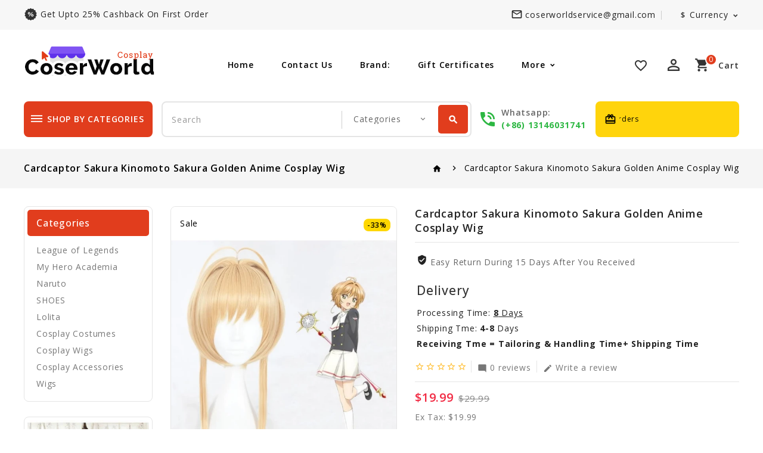

--- FILE ---
content_type: text/html; charset=utf-8
request_url: https://www.coserworld.com/cardcaptor-sakura-kinomoto-sakura-golden-anime-cosplay-wig_4048.html
body_size: 14803
content:
<!DOCTYPE html>
<!--[if IE]><![endif]-->
<!--[if IE 8 ]><html dir="ltr" lang="en" class="ie8"><![endif]-->
<!--[if IE 9 ]><html dir="ltr" lang="en" class="ie9"><![endif]-->
<!--[if (gt IE 9)|!(IE)]><!-->
<html dir="ltr" lang="en">
<!--<![endif]-->
<head>
<meta charset="UTF-8" />
<meta name="viewport" content="width=device-width, initial-scale=1">
<meta http-equiv="X-UA-Compatible" content="IE=edge">
<title>Cardcaptor Sakura Kinomoto Sakura Golden Anime Cosplay Wig ( free shipping ) ( free shipping )  - $19.99</title>
<base href="https://www.coserworld.com/" />
<meta name="description" content="Free shipping worldwide, buy Cardcaptor Sakura Kinomoto Sakura Golden Anime Cosplay Wig at www.coserworld.com now for $19.99, buy best and cheap cosplay costume,wigs and accessories at www.coserworld.com" />
<meta name="keywords" content="Cardcaptor Sakura Kinomoto Sakura Golden Anime Cosplay Wig ( free shipping )" />
<meta name="google-site-verification" content="56DWfd-44Z1YgkQhrT-OXCzt-W3yk7H_B01QfhPTsjA" />
<script src="catalog/view/javascript/jquery/jquery-2.1.1.min.js"></script>
<script src="catalog/view/javascript/bootstrap/js/bootstrap.min.js"></script>

<link href='https://fonts.googleapis.com/css?family=Open+Sans:300,300italic,400,600,400italic,600italic,700,700italic,800,800italic,500,500italic&display=swap' rel='stylesheet' type='text/css'>
<!--<link href="catalog/view/javascript/font-awesome/css/font-awesome.min.css" rel="stylesheet" type="text/css" />-->
<link href="https://fonts.googleapis.com/icon?family=Material+Icons&display=swap" rel="stylesheet">
<!--<link href="catalog/view/theme//stylesheet/TemplateTrip/bootstrap.min.css" rel="stylesheet" media="screen" />-->

<link href="catalog/view/javascript/jquery/owl-carousel/owl.carousel.min.css" rel="stylesheet" media="screen" />
<link href="catalog/view/javascript/jquery/owl-carousel/owl.theme.default.min.css" rel="stylesheet" media="screen" />
<link href="catalog/view/theme/SKIN5/stylesheet/TemplateTrip/bootstrap.min.css?v=1" rel="stylesheet" media="screen" />
<link href="catalog/view/theme/SKIN5/stylesheet/stylesheet.css?ss=77" rel="stylesheet" media="all">
<!--
<link href="catalog/view/theme/SKIN5/stylesheet/TemplateTrip/ttblogstyle.css" rel="stylesheet" type="text/css" />
<link href="catalog/view/theme/SKIN5/stylesheet/TemplateTrip/ttcountdown.css" rel="stylesheet" type="text/css" />
<link href="catalog/view/theme/SKIN5/stylesheet/TemplateTrip/category-feature.css" rel="stylesheet" type="text/css" />
<link href="catalog/view/theme/SKIN5/stylesheet/TemplateTrip/animate.css" rel="stylesheet" type="text/css" />
<link href="catalog/view/theme/SKIN5/stylesheet/TemplateTrip/newsletter.css" rel="stylesheet" type="text/css" />
-->
<link href="catalog/view/theme/SKIN5/stylesheet/TemplateTrip/lightbox.css" rel="stylesheet" type="text/css" />

<link href="catalog/view/javascript/jquery/magnific/magnific-popup.css" type="text/css" rel="stylesheet" media="screen" />
<link href="catalog/view/javascript/jquery/datetimepicker/bootstrap-datetimepicker.min.css" type="text/css" rel="stylesheet" media="screen" />
<link href="catalog/view/javascript/jquery/swiper/css/swiper.min.css" type="text/css" rel="stylesheet" media="screen" />
<link href="catalog/view/javascript/jquery/swiper/css/opencart.css" type="text/css" rel="stylesheet" media="screen" />

<script src="catalog/view/javascript/common.js"></script>

<script src="catalog/view/javascript/jquery/magnific/jquery.magnific-popup.min.js" async></script>
<script src="catalog/view/javascript/jquery/datetimepicker/moment/moment.min.js" async></script>
<script src="catalog/view/javascript/jquery/datetimepicker/moment/moment-with-locales.min.js" async></script>
<script src="catalog/view/javascript/jquery/datetimepicker/bootstrap-datetimepicker.min.js" async></script>
<script src="catalog/view/javascript/jquery/swiper/js/swiper.jquery.js" async></script>


<link href="http://www.coserworld.com/cardcaptor-sakura-kinomoto-sakura-golden-anime-cosplay-wig_4048.html" rel="canonical" />
<link href="https://www.coserworld.com/image/catalog/coserworld.png" rel="icon" />
<!-- Google tag (gtag.js) -->
<script async src="https://www.googletagmanager.com/gtag/js?id=AW-814593971"></script>
<script>
  window.dataLayer = window.dataLayer || [];
  function gtag(){dataLayer.push(arguments);}
  gtag('js', new Date());

  gtag('config', 'AW-814593971');
</script>
<script>
  gtag('event', 'page_view', {
    'send_to': 'AW-814593971',
    'value': 'replace with value',
    'items': [{
      'id': 'replace with value',
      'google_business_vertical': 'retail'
    }]
  });
</script>
<!-- Google tag (gtag.js) --> <script async src="https://www.googletagmanager.com/gtag/js?id=G-HD60TG2MRS"></script> <script> window.dataLayer = window.dataLayer || []; function gtag(){dataLayer.push(arguments);} gtag('js', new Date()); gtag('config', 'G-HD60TG2MRS'); </script>

</head>

<body class="product-product-4048">
<div id="page">
<div class="header">
<nav id="top">
  <div class="container">
	<div class="header-top-left col-sm-4">
					<div class="header-left-cms">
			 <aside id="header-left">
	  <div class="html-content">
    <div class="box-content"><div id="ttcmsheaderservice">
<div class="header-service">
<a href=""><div class="ttheader-service">get upto 25% cashback on first order</div></a>
<a href=""><div class="ttheader-service">Extra 20-15% Off On First Order</div></a>
<a href=""><div class="ttheader-service">World's Fastest Online Shopping Destination</div></a>
</div>
</div></div>
  </div>

 </aside>

			</div>
				</div>



	<div class="header-top-right">
   		<div id="top-links" class="nav pull-right">
		  <ul class="list-inline">
		  	<li class="header-mail">
						<a href="http://www.coserworld.com/contact-us.html"><i class='material-icons'>mail_outline</i>
						<span>coserworldservice@gmail.com</span>
						</a>
			</li>
			<li></li>
			<li><div class="pull-left">
  <form action="https://www.coserworld.com/index.php?route=common/currency/currency" method="post" enctype="multipart/form-data" id="form-currency">
    <div class="btn-group">
      <button class="btn btn-link dropdown-toggle" data-toggle="dropdown">                                           <strong>$</strong>        <span class="hidden-xs hidden-sm hidden-md">Currency</span>&nbsp;<i class="material-icons"></i></button>
      <ul class="dropdown-menu currency-toggle">
                        <li>
          <button class="currency-select btn btn-link btn-block" type="button" name="AUD">AU$ Australia Dollar</button>
        </li>
                                <li>
          <button class="currency-select btn btn-link btn-block" type="button" name="CNY">￥ Chinese Yuan</button>
        </li>
                                <li>
          <button class="currency-select btn btn-link btn-block" type="button" name="GBP">£ Pound Sterling</button>
        </li>
                                <li>
          <button class="currency-select btn btn-link btn-block" type="button" name="USD">$ US Dollar</button>
        </li>
                      </ul>
    </div>
    <input type="hidden" name="code" value="" />
    <input type="hidden" name="redirect" value="https://www.coserworld.com/cardcaptor-sakura-kinomoto-sakura-golden-anime-cosplay-wig_4048.html" />
  </form>
</div>
 </li>
		  </ul>
    </div>
    </div>
  </div>
</nav>
<header>
<div class="full-header">
  <div class="container">

  	<div class="header-left">
        <div id="logo">
							<a href="http://www.coserworld.com/"><img src="https://www.coserworld.com/image/catalog/logo.png" title="Coser World" alt="Coser World" class="img-responsive" /></a>
			      </div>
    </div>
	 	 		<div id="tttoplink_block">
		 <ul id="tt_toplink" class="block_content">
			  <li class="tttoplink tthome"><a title="home" href="#">Home</a></li>
			  <li class="tttoplink"><a href="http://www.coserworld.com/contact-us.html">Contact Us</a></li>
			  <li class="tttoplink"><a href="http://www.coserworld.com/index.php?route=product/manufacturer">Brand:</a></li>
			  <li class="tttoplink"><a href="https://www.coserworld.com/index.php?route=account/voucher">Gift Certificates</a></li>
			  <li class="tttoplink"><a href="https://www.coserworld.com/index.php?route=affiliate/login">Affiliate</a></li>
			  <li class="tttoplink"><a href="">Site Map</a></li>
						</ul>
		</div>

		<div class="header-right">
		<div class="whishlist pull-left"><a href="https://www.coserworld.com/index.php?route=account/wishlist" id="wishlist-total" title="Wish List (0)"><i class='material-icons'>favorite_border</i> <span class="hidden-xs hidden-sm hidden-md">Wish List (0)</span></a></div>
		  <div class="user-info">
		  <div class="dropdown"><a href="https://www.coserworld.com/index.php?route=account/account" title="My account" class="dropdown-toggle" data-toggle="dropdown"><i class="material-icons user">perm_identity</i>
 <span class="ttuserheading">My account</span><i class="material-icons expand-more">expand_more</i></a>
          <ul class="dropdown-menu dropdown-menu-right account-link-toggle">
                        <li><a href="https://www.coserworld.com/index.php?route=account/register"><i class='material-icons reg-person'>person</i> Register</a></li>
            <li><a href="https://www.coserworld.com/index.php?route=account/login"><i class="material-icons">lock</i> Login</a></li>
                      </ul>
		  </div>
        </div>
		  <div class="cart"><div id="cart" class="btn-group">
  <button type="button" data-toggle="dropdown" data-loading-text="Loading..." class="btn btn-inverse btn-block btn-lg dropdown-toggle"><i class="material-icons shopping-cart">shopping_cart</i>
  <span class="cart-heading">cart</span>
  <span id="cart-total">0</span></button>
  <ul class="dropdown-menu pull-right header-cart-toggle">
        <li>
      <p class="text-center">Your shopping cart is empty!</p>
    </li>
      </ul>
</div>
</div>
		</div>
		</div>
  </div>

<div class="header-bottom-block">
<div class="container">
			<div class="header-bottom col-sm-3">
		<aside id="header-bottom">
	  <div class="main-category-list left-main-menu">
<div class="cat-menu">
<div class="TT-panel-heading">
	<i class="material-icons">dehaze</i>
	<span>shop by categories</span>
</div>
<div class="menu-category">
<ul class="dropmenu">
						<li class="TT-Sub-List dropdown">
				<a href="http://www.coserworld.com/shoes_c7.html" class="TT-Category-List"><i class='material-icons'>arrow_forward</i>SHOES</a>
				<span class="active_menu"></span>
		   		
	    									
			<div class="dropdown-menu">
			<div class="dropdown-inner">
									<ul class="list-unstyled childs_1 single-dropdown-menu">
																															<li class="dropdown" style="width: 100%;">
																		
									<a href="http://www.coserworld.com/100-sleeping-princes-the-kingdom-of-dreams_c21.html">100 Sleeping Princes The Kingdom of Dreams</a>		
														
									
					       </li>
																												<li class="dropdown" style="width: 100%;">
																		
									<a href="http://www.coserworld.com/hack-link-_c22.html">Hack Link </a>		
														
									
					       </li>
																									</ul>
			</div>
			</div>
			
				</li>
		
					<li class="TT-Sub-List dropdown">
				<a href="http://www.coserworld.com/lolita_c4.html" class="TT-Category-List"><i class='material-icons'>arrow_forward</i>Lolita</a>
				<span class="active_menu"></span>
		   		
	    									
			<div class="dropdown-menu">
			<div class="dropdown-inner">
									<ul class="list-unstyled childs_1 single-dropdown-menu">
																															<li class="dropdown" style="width: 100%;">
																		
									<a href="http://www.coserworld.com/lolita-dress_c83.html">Lolita Dress</a>		
														
									
					       </li>
																												<li class="dropdown" style="width: 100%;">
																		
									<a href="http://www.coserworld.com/lolita Cosplay costume-lolita dress">Lolita Wigs</a>		
														
									
					       </li>
																									</ul>
			</div>
			</div>
			
				</li>
		
					<li class="TT-Sub-List dropdown">
				<a href="http://www.coserworld.com/cosplay-costumes_c1.html" class="TT-Category-List"><i class='material-icons'>arrow_forward</i>Cosplay Costumes</a>
				<span class="active_menu"></span>
		   		
	    									
			<div class="dropdown-menu">
			<div class="dropdown-inner">
									<ul class="list-unstyled childs_1 single-dropdown-menu">
																															<li class="dropdown" style="width: 100%;">
																		
									<a href="http://www.coserworld.com/anime-and-manga_c5.html">Anime And Manga</a>		
														
									
					       </li>
																												<li class="dropdown" style="width: 100%;">
																		
									<a href="http://www.coserworld.com/anime-hoodies-sweatshirts_c20.html">Anime Hoodies Sweatshirts</a>		
														
									
					       </li>
																												<li class="dropdown" style="width: 100%;">
																		
									<a href="http://www.coserworld.com/avengers-endgame_c67.html">Avengers Endgame</a>		
														
									
					       </li>
																												<li class="dropdown" style="width: 100%;">
																		
									<a href="http://www.coserworld.com/black-butler_c34.html">Black Butler</a>		
														
									
					       </li>
																												<li class="dropdown" style="width: 100%;">
																		
									<a href="http://www.coserworld.com/cardcaptor-sakura_c36.html">Cardcaptor Sakura</a>		
														
									
					       </li>
																												<li class="dropdown" style="width: 100%;">
																		
									<a href="http://www.coserworld.com/costumes_c6.html">Costumes</a>		
														
									
					       </li>
																												<li class="dropdown" style="width: 100%;">
																		
									<a href="http://www.coserworld.com/cowboy-bebop_c29.html">Cowboy Bebop</a>		
														
									
					       </li>
																												<li class="dropdown" style="width: 100%;">
																		
									<a href="http://www.coserworld.com/demon-slayer_c76.html">Demon Slayer</a>		
														
									
					       </li>
																												<li class="dropdown" style="width: 100%;">
																		
									<a href="http://www.coserworld.com/diabolik-lovers_c60.html">DIABOLIK LOVERS</a>		
														
									
					       </li>
																												<li class="dropdown" style="width: 100%;">
																		
									<a href="http://www.coserworld.com/fate-stay-night_c56.html">Fate stay night</a>		
														
									
					       </li>
																												<li class="dropdown" style="width: 100%;">
																		
									<a href="http://www.coserworld.com/fortnite_c77.html">Fortnite</a>		
														
									
					       </li>
																												<li class="dropdown" style="width: 100%;">
																		
									<a href="http://www.coserworld.com/halloween-costumes_c70.html">halloween costumes</a>		
														
									
					       </li>
																												<li class="dropdown" style="width: 100%;">
																		
									<a href="http://www.coserworld.com/league-of-legends_c38.html">League of Legends</a>		
														
									
					       </li>
																												<li class="dropdown" style="width: 100%;">
																		
									<a href="http://www.coserworld.com/moana_c47.html">Moana</a>		
														
									
					       </li>
																												<li class="dropdown" style="width: 100%;">
																		
									<a href="http://www.coserworld.com/mobile-suit-gundam_c30.html">Mobile Suit Gundam</a>		
														
									
					       </li>
																												<li class="dropdown" style="width: 100%;">
																		
									<a href="http://www.coserworld.com/my-hero-academia_c18.html">My Hero Academia</a>		
														
									
					       </li>
																												<li class="dropdown" style="width: 100%;">
																		
									<a href="http://www.coserworld.com/naruto_c35.html">Naruto</a>		
														
									
					       </li>
																												<li class="dropdown" style="width: 100%;">
																		
									<a href="http://www.coserworld.com/one-piece_c25.html">One Piece</a>		
														
									
					       </li>
																												<li class="dropdown" style="width: 100%;">
																		
									<a href="http://www.coserworld.com/sailor-moon-costumes_c81.html">sailor moon costumes</a>		
														
									
					       </li>
																												<li class="dropdown" style="width: 100%;">
																		
									<a href="http://www.coserworld.com/suicide-squad_c44.html">Suicide Squad</a>		
														
									
					       </li>
																												<li class="dropdown" style="width: 100%;">
																		
									<a href="http://www.coserworld.com/vocaloid-cosplay-costume_c79.html">Vocaloid Cosplay Costume</a>		
														
									
					       </li>
																									</ul>
			</div>
			</div>
			
				</li>
		
					<li class="TT-Sub-List dropdown">
				<a href="http://www.coserworld.com/cosplay-wigs_c2.html" class="TT-Category-List"><i class='material-icons'>arrow_forward</i>Cosplay Wigs</a>
				<span class="active_menu"></span>
		   		
	    									
			<div class="dropdown-menu">
			<div class="dropdown-inner">
									<ul class="list-unstyled childs_1 single-dropdown-menu">
																															<li class="dropdown" style="width: 100%;">
																		
									<a href="http://www.coserworld.com/chainsaw-man_c82.html">Chainsaw Man</a>		
														
									
					       </li>
																												<li class="dropdown" style="width: 100%;">
																		
									<a href="http://www.coserworld.com/cowboy-bebop-cosplay-wigs_c73.html">Cowboy Bebop Cosplay Wigs</a>		
														
									
					       </li>
																												<li class="dropdown" style="width: 100%;">
																		
									<a href="http://www.coserworld.com/diabolik-lovers_c59.html">DIABOLIK LOVERS</a>		
														
									
					       </li>
																												<li class="dropdown" style="width: 100%;">
																		
									<a href="http://www.coserworld.com/fullmetal-alchemist_c24.html">Fullmetal Alchemist</a>		
														
									
					       </li>
																												<li class="dropdown" style="width: 100%;">
																		
									<a href="http://www.coserworld.com/game-of-thrones_c58.html">Game of Thrones</a>		
														
									
					       </li>
																												<li class="dropdown" style="width: 100%;">
																		
									<a href="http://www.coserworld.com/jobless-reincarnation_c84.html">Jobless Reincarnation</a>		
														
									
					       </li>
																												<li class="dropdown" style="width: 100%;">
																		
									<a href="http://www.coserworld.com/jojo-bizarre-adventure_c86.html">JoJo bizarre adventure</a>		
														
									
					       </li>
																												<li class="dropdown" style="width: 100%;">
																		
									<a href="http://www.coserworld.com/lovelive!sunshine!!-_c54.html">LoveLive!Sunshine!! </a>		
														
									
					       </li>
																												<li class="dropdown" style="width: 100%;">
																		
									<a href="http://www.coserworld.com/persona-5_c52.html">Persona 5</a>		
														
									
					       </li>
																												<li class="dropdown" style="width: 100%;">
																		
									<a href="http://www.coserworld.com/suicide-squad_c45.html">Suicide Squad</a>		
														
									
					       </li>
																												<li class="dropdown" style="width: 100%;">
																		
									<a href="http://www.coserworld.com/sword-art-online_c23.html">Sword Art Online</a>		
														
									
					       </li>
																												<li class="dropdown" style="width: 100%;">
																		
									<a href="http://www.coserworld.com/uta-no-prince-sama_c53.html">Uta no Prince-sama</a>		
														
									
					       </li>
																												<li class="dropdown" style="width: 100%;">
																		
									<a href="http://www.coserworld.com/vampire-knight_c40.html">Vampire Knight</a>		
														
									
					       </li>
																												<li class="dropdown" style="width: 100%;">
																		
									<a href="http://www.coserworld.com/vocaloid_c32.html">Vocaloid</a>		
														
									
					       </li>
																												<li class="dropdown" style="width: 100%;">
																		
									<a href="http://www.coserworld.com/league-of-legends_c37.html">League of Legends</a>		
														
									
					       </li>
																									</ul>
			</div>
			</div>
			
				</li>
		
					<li class="TT-Sub-List dropdown">
				<a href="http://www.coserworld.com/cosplay-accessories_c3.html" class="TT-Category-List"><i class='material-icons'>arrow_forward</i>Cosplay Accessories</a>
				<span class="active_menu"></span>
		   		
	    									
			<div class="dropdown-menu">
			<div class="dropdown-inner">
									<ul class="list-unstyled childs_1 single-dropdown-menu">
																															<li class="dropdown" style="width: 100%;">
																		
									<a href="http://www.coserworld.com/caps---hats_c61.html">Caps &amp; Hats</a>		
														
									
					       </li>
																												<li class="dropdown" style="width: 100%;">
																		
									<a href="http://www.coserworld.com/cosplay-mask_c75.html">Cosplay Mask</a>		
														
									
					       </li>
																												<li class="dropdown" style="width: 100%;">
																		
									<a href="http://www.coserworld.com/fate-stay-night_c57.html">Fate stay night</a>		
														
									
					       </li>
																												<li class="dropdown" style="width: 100%;">
																		
									<a href="http://www.coserworld.com/figures_c69.html">Figures</a>		
														
									
					       </li>
																												<li class="dropdown" style="width: 100%;">
																		
									<a href="http://www.coserworld.com/gintama_c39.html">Gintama</a>		
														
									
					       </li>
																												<li class="dropdown" style="width: 100%;">
																		
									<a href="http://www.coserworld.com/luggage---bags_c68.html">Luggage &amp; Bags</a>		
														
									
					       </li>
																												<li class="dropdown" style="width: 100%;">
																		
									<a href="http://www.coserworld.com/suicide-squad_c46.html">Suicide Squad</a>		
														
									
					       </li>
																									</ul>
			</div>
			</div>
			
				</li>
		
					<li class="TT-Sub-List dropdown">
				<a href="http://www.coserworld.com/wigs_c78.html" class="TT-Category-List"><i class='material-icons'>arrow_forward</i>Wigs</a>
				<span class="active_menu"></span>
		   		
	    									
			<div class="dropdown-menu">
			<div class="dropdown-inner">
									<ul class="list-unstyled childs_1 single-dropdown-menu">
																															<li class="dropdown" style="width: 100%;">
																		
									<a href="http://www.coserworld.com/synthetic-wigs_c80.html">Synthetic Wigs</a>		
														
									
					       </li>
																									</ul>
			</div>
			</div>
			
				</li>
		
									<li> <a href="http://www.coserworld.com/index.php?route=information/tt_blog/blogs">
					<span data-hover="Blogs"><i class='material-icons'>arrow_forward</i>Blogs</span>
					</a></li>       
				</ul>
</div>
</div>
</div>
 </aside>

		</div>
	 
		<div class="search col-sm-6"><div id="header-search" class="input-group">
	<select name="category_id" class="form-control innner-search">
		<option value="0">Categories</option>
									<option value="62">League of Legends</option>
			<!--
			-->
									<option value="63">My Hero Academia</option>
			<!--
			-->
									<option value="64">Naruto</option>
			<!--
			-->
									<option value="7">SHOES</option>
			<!--
												<option value="21">&nbsp;&nbsp;&nbsp;&nbsp;100 Sleeping Princes The Kingdom of Dreams</option>
				
																<option value="22">&nbsp;&nbsp;&nbsp;&nbsp;Hack Link </option>
				
							-->
									<option value="4">Lolita</option>
			<!--
												<option value="83">&nbsp;&nbsp;&nbsp;&nbsp;Lolita Dress</option>
				
																<option value="13">&nbsp;&nbsp;&nbsp;&nbsp;Lolita Wigs</option>
				
							-->
									<option value="1">Cosplay Costumes</option>
			<!--
												<option value="5">&nbsp;&nbsp;&nbsp;&nbsp;Anime And Manga</option>
				
																<option value="20">&nbsp;&nbsp;&nbsp;&nbsp;Anime Hoodies Sweatshirts</option>
				
																<option value="67">&nbsp;&nbsp;&nbsp;&nbsp;Avengers Endgame</option>
				
																<option value="34">&nbsp;&nbsp;&nbsp;&nbsp;Black Butler</option>
				
																<option value="36">&nbsp;&nbsp;&nbsp;&nbsp;Cardcaptor Sakura</option>
				
																<option value="6">&nbsp;&nbsp;&nbsp;&nbsp;Costumes</option>
				
																<option value="29">&nbsp;&nbsp;&nbsp;&nbsp;Cowboy Bebop</option>
				
																<option value="76">&nbsp;&nbsp;&nbsp;&nbsp;Demon Slayer</option>
				
																<option value="60">&nbsp;&nbsp;&nbsp;&nbsp;DIABOLIK LOVERS</option>
				
																<option value="56">&nbsp;&nbsp;&nbsp;&nbsp;Fate stay night</option>
				
																<option value="77">&nbsp;&nbsp;&nbsp;&nbsp;Fortnite</option>
				
																<option value="70">&nbsp;&nbsp;&nbsp;&nbsp;halloween costumes</option>
				
																<option value="38">&nbsp;&nbsp;&nbsp;&nbsp;League of Legends</option>
				
																<option value="47">&nbsp;&nbsp;&nbsp;&nbsp;Moana</option>
				
																<option value="30">&nbsp;&nbsp;&nbsp;&nbsp;Mobile Suit Gundam</option>
				
																<option value="18">&nbsp;&nbsp;&nbsp;&nbsp;My Hero Academia</option>
				
																<option value="35">&nbsp;&nbsp;&nbsp;&nbsp;Naruto</option>
				
																<option value="25">&nbsp;&nbsp;&nbsp;&nbsp;One Piece</option>
				
																<option value="81">&nbsp;&nbsp;&nbsp;&nbsp;sailor moon costumes</option>
				
																<option value="44">&nbsp;&nbsp;&nbsp;&nbsp;Suicide Squad</option>
				
																<option value="79">&nbsp;&nbsp;&nbsp;&nbsp;Vocaloid Cosplay Costume</option>
				
							-->
									<option value="2">Cosplay Wigs</option>
			<!--
												<option value="82">&nbsp;&nbsp;&nbsp;&nbsp;Chainsaw Man</option>
				
																<option value="73">&nbsp;&nbsp;&nbsp;&nbsp;Cowboy Bebop Cosplay Wigs</option>
				
																<option value="59">&nbsp;&nbsp;&nbsp;&nbsp;DIABOLIK LOVERS</option>
				
																<option value="24">&nbsp;&nbsp;&nbsp;&nbsp;Fullmetal Alchemist</option>
				
																<option value="58">&nbsp;&nbsp;&nbsp;&nbsp;Game of Thrones</option>
				
																<option value="84">&nbsp;&nbsp;&nbsp;&nbsp;Jobless Reincarnation</option>
				
																<option value="86">&nbsp;&nbsp;&nbsp;&nbsp;JoJo bizarre adventure</option>
				
																<option value="54">&nbsp;&nbsp;&nbsp;&nbsp;LoveLive!Sunshine!! </option>
				
																<option value="52">&nbsp;&nbsp;&nbsp;&nbsp;Persona 5</option>
				
																<option value="45">&nbsp;&nbsp;&nbsp;&nbsp;Suicide Squad</option>
				
																<option value="23">&nbsp;&nbsp;&nbsp;&nbsp;Sword Art Online</option>
				
																<option value="53">&nbsp;&nbsp;&nbsp;&nbsp;Uta no Prince-sama</option>
				
																<option value="40">&nbsp;&nbsp;&nbsp;&nbsp;Vampire Knight</option>
				
																<option value="32">&nbsp;&nbsp;&nbsp;&nbsp;Vocaloid</option>
				
																<option value="37">&nbsp;&nbsp;&nbsp;&nbsp;League of Legends</option>
				
							-->
									<option value="3">Cosplay Accessories</option>
			<!--
												<option value="61">&nbsp;&nbsp;&nbsp;&nbsp;Caps &amp; Hats</option>
				
																<option value="75">&nbsp;&nbsp;&nbsp;&nbsp;Cosplay Mask</option>
				
																<option value="57">&nbsp;&nbsp;&nbsp;&nbsp;Fate stay night</option>
				
																<option value="69">&nbsp;&nbsp;&nbsp;&nbsp;Figures</option>
				
																<option value="39">&nbsp;&nbsp;&nbsp;&nbsp;Gintama</option>
				
																<option value="68">&nbsp;&nbsp;&nbsp;&nbsp;Luggage &amp; Bags</option>
				
																<option value="46">&nbsp;&nbsp;&nbsp;&nbsp;Suicide Squad</option>
				
							-->
									<option value="78">Wigs</option>
			<!--
												<option value="80">&nbsp;&nbsp;&nbsp;&nbsp;Synthetic Wigs</option>
				
							-->
			</select>
	<input type="text" name="search" value="" placeholder="Search" class="form-control input-lg" />
  <span class="input-group-btn">
    <button type="button" class="btn btn-default btn-lg header-search-btn"><i class="material-icons icon-search">search</i>
	<span>Search</span>
	</button>
  </span>
</div>

<script>
$('#header-search button.header-search-btn').bind('click', function() {
	url = 'index.php?route=product/search';

	var search = $('#header-search input[name=\'search\']').prop('value');

	if (search) {
		url += '&search=' + encodeURIComponent(search);
	}

	var category_id = $('#header-search select[name=\'category_id\']').prop('value');

	if (category_id > 0) {
		url += '&category_id=' + encodeURIComponent(category_id);
	}

		url += '&sub_category=true';
		url += '&description=true';

//alert (url);
	location = url;
});

$('#header-search input[name=\'search\']').bind('keydown', function(e) {
	if (e.keyCode == 13) {
		$('#header-search button.header-search-btn').trigger('click');
	}
});

</script></div>
		 <div class="header-phone pull-left">
			<a href="http://www.coserworld.com/contact-us.html"></a>
			<div class="content">
			<div class="contact-title">whatsapp:</div>
			<span>(+86) 13146031741</span>
			</div>
		  </div>
		<div class="header-right-cms">
	 <aside id="header-right">
	  <div class="html-content">
    <div class="box-content"><div class="offer-heading">
<div class="icon"><i class="material-icons">card_giftcard</i></div>
<div class="content">
<div class="offer-txt"><span style="font-size: 12px;">- Free Shipping For All Orders</span></div>
</div>
</div></div>
  </div>

 </aside>

	</div>
	
	 </div>

  </div>
</header>
</div>

<div class="header-content-title">
</div>

<script><!--
$(document).ready(function() {
/* ---------------- start Templatetrip link more menu ----------------------*/
	var max_link = 4;
	var moretext= "More";
	var items = $('#tttoplink_block ul li');
	var surplus = items.slice(max_link, items.length);
	surplus.wrapAll('<li class="more_menu tttoplink"><ul class="top-link clearfix">');
	$('.more_menu').prepend('<a href="#" class="level-top">'+moretext+'</a>');
	$('.more_menu').mouseover(function(){
	$(this).children('ul').addClass('shown-link');
	})
	$('.more_menu').mouseout(function(){
	$(this).children('ul').removeClass('shown-link');
	});

	jQuery("body #tttoplink_block ul.block_content li a").hover(function() {
        jQuery("body").addClass("top_hover");
    }, function() {
        jQuery("body").removeClass("top_hover");
    });

/* ---------------- End Templatetrip link more menu ----------------------*/
});
--></script>

<div id="product-product" class="container product-product">
  <ul class="breadcrumb">
        <li><a href="http://www.coserworld.com/"><i class="material-icons">home</i></a></li>
        <li><a href="http://www.coserworld.com/cardcaptor-sakura-kinomoto-sakura-golden-anime-cosplay-wig_4048.html">Cardcaptor Sakura Kinomoto Sakura Golden Anime Cosplay Wig</a></li>
      </ul>
  <div class="row">
  	<aside id="column-left" class="col-sm-3 hidden-xs">
  <div class="left-right-inner">
    <div class="panel panel-default category-treeview">
<div class="panel-heading">Categories</div>
	<ul class="list-group">
	  	  	    <li class="category-li">
			  	<a href="http://www.coserworld.com/league-of-legends_c62.html" class="list-group-item">League of Legends</a>
				<!-- Display all category - child items list -->
							  </li>
	  	  	  	    <li class="category-li">
			  	<a href="http://www.coserworld.com/my-hero-academia_c63.html" class="list-group-item">My Hero Academia</a>
				<!-- Display all category - child items list -->
							  </li>
	  	  	  	    <li class="category-li">
			  	<a href="http://www.coserworld.com/naruto_c64.html" class="list-group-item">Naruto</a>
				<!-- Display all category - child items list -->
							  </li>
	  	  	  	    <li class="category-li">
			  	<a href="http://www.coserworld.com/shoes_c7.html" class="list-group-item">SHOES</a>
				<!-- Display all category - child items list -->
							  </li>
	  	  	  	    <li class="category-li">
			  	<a href="http://www.coserworld.com/lolita_c4.html" class="list-group-item">Lolita</a>
				<!-- Display all category - child items list -->
							  </li>
	  	  	  	    <li class="category-li">
			  	<a href="http://www.coserworld.com/cosplay-costumes_c1.html" class="list-group-item">Cosplay Costumes</a>
				<!-- Display all category - child items list -->
							  </li>
	  	  	  	    <li class="category-li">
			  	<a href="http://www.coserworld.com/cosplay-wigs_c2.html" class="list-group-item">Cosplay Wigs</a>
				<!-- Display all category - child items list -->
							  </li>
	  	  	  	    <li class="category-li">
			  	<a href="http://www.coserworld.com/cosplay-accessories_c3.html" class="list-group-item">Cosplay Accessories</a>
				<!-- Display all category - child items list -->
							  </li>
	  	  	  	    <li class="category-li">
			  	<a href="http://www.coserworld.com/wigs_c78.html" class="list-group-item">Wigs</a>
				<!-- Display all category - child items list -->
							  </li>
	  	  	</ul>
</div>
    <div class="swiper-viewport">
  <div id="banner0" class="swiper-container">
    <div class="swiper-wrapper">      <div class="swiper-slide"><a href="https://www.coserworld.com/lolita-dress_c83.html"><img src="https://www.coserworld.com/image/cachewebp/catalog/demo/banners/left-banner-410x780.webp" alt="Custom lolita dress Customizable Dresses" class="img-responsive" /></a></div>
      </div>
  </div>
</div>
<script><!--
$('#banner0').swiper({
	effect: 'fade',
	autoplay: 2500,
    autoplayDisableOnInteraction: false
});
--></script> 
    <div class="featured-carousel products-list">
<div class="box-heading"><h3>Featured</h3></div>
<div class="featured-items products-carousel row">
   <div class="product-layouts">
    <div class="product-thumb transition">
			<div class="ttimge-bg"></div>
      <div class="image">
					<a href="http://www.coserworld.com/encanto-cartoon-dress-children's-flying-sleeve-skirt-a-line-skirt_5958.html">
				<img class="image_thumb" src="https://www.coserworld.com/image/cachewebp/catalog/product/2022120/Encanto%20cartoon%20dress-92x110.webp" title="Encanto cartoon dress children's flying sleeve skirt A-line skirt" alt="Encanto cartoon dress children's flying sleeve skirt A-line skirt" />
				<img class="image_thumb_swap" src="https://www.coserworld.com/image/cachewebp/catalog/product/2022120/Encanto%20cartoon%20dress-05-92x110.webp" title="Encanto cartoon dress children's flying sleeve skirt A-line skirt" alt="Encanto cartoon dress children's flying sleeve skirt A-line skirt" />
			</a>
						  <div class="sale-icon">Sale</div>
		  <span class="percent">-60%</span>
			  </div>
	  <div class="thumb-description">
      <div class="caption">
        <h4><a href="http://www.coserworld.com/encanto-cartoon-dress-children's-flying-sleeve-skirt-a-line-skirt_5958.html">Encanto cartoon dress children's flying sleeve skirt A-line skirt</a></h4>
		  						
                <div class="price">
                    <span class="price-new">$19.99</span> <span class="price-old">$49.99</span>
                              <span class="price-tax">Ex Tax: $19.99</span>
                  </div>
              </div>
	  <div class="button-group">
				<button class="btn-cart" type="button" title="Add to Cart" onclick="cart.add('5958')">
				  
					<i class="material-icons">add</i> <span class="hidden-xs hidden-sm hidden-md">Add to Cart
						</span></button>
			  	<button class="btn-wishlist" title="Add to Wish List"  onclick="wishlist.add('5958');">
				<i class="material-icons icon-wishlist">favorite_border</i>
				<span title="Add to Wish List">Add to Wish List</span>
				<span class="loading"><i class="material-icons">cached</i></span>
				</button>
				<button class="btn-compare" title="Add to compare"  onclick="compare.add('5958');">
				<i class="material-icons icon-exchange">sync</i>
				<span title="Add to compare">Add to compare</span>
				<span class="loading"><i class="material-icons">cached</i></span>
				</button>
				<button class="btn-quickview" type="button" title="Quick View" onclick="tt_quickview.ajaxView('http://www.coserworld.com/encanto-cartoon-dress-children's-flying-sleeve-skirt-a-line-skirt_5958.html')">			
				<i class="material-icons quick_view_icon">visibility</i>
				<span title="Quick View">Quick View</span>
				<span class="loading"><i class="material-icons">cached</i></span>
				</button>
      </div>
	 </div>
    </div>
  </div>
    <div class="product-layouts">
    <div class="product-thumb transition">
			<div class="ttimge-bg"></div>
      <div class="image">
					<a href="http://www.coserworld.com/encanto-mirabel-madrigal-dress-cosplay-costume_5967.html">
				<img class="image_thumb" src="https://www.coserworld.com/image/cachewebp/catalog/product/202225/024x1024@2x-92x110.webp" title="Encanto Mirabel Madrigal Dress Cosplay Costume" alt="Encanto Mirabel Madrigal Dress Cosplay Costume" />
				<img class="image_thumb_swap" src="https://www.coserworld.com/image/cachewebp/catalog/product/202225/1222b024x1024@2x-92x110.webp" title="Encanto Mirabel Madrigal Dress Cosplay Costume" alt="Encanto Mirabel Madrigal Dress Cosplay Costume" />
			</a>
						  <div class="sale-icon">Sale</div>
		  <span class="percent">-33%</span>
			  </div>
	  <div class="thumb-description">
      <div class="caption">
        <h4><a href="http://www.coserworld.com/encanto-mirabel-madrigal-dress-cosplay-costume_5967.html">Encanto Mirabel Madrigal Dress Cosplay Costume</a></h4>
		  						
                <div class="price">
                    <span class="price-new">$59.99</span> <span class="price-old">$89.99</span>
                              <span class="price-tax">Ex Tax: $59.99</span>
                  </div>
              </div>
	  <div class="button-group">
				<button class="btn-cart" type="button" title="Add to Cart" onclick="cart.add('5967')">
				  
					<i class="material-icons">add</i> <span class="hidden-xs hidden-sm hidden-md">Add to Cart
						</span></button>
			  	<button class="btn-wishlist" title="Add to Wish List"  onclick="wishlist.add('5967');">
				<i class="material-icons icon-wishlist">favorite_border</i>
				<span title="Add to Wish List">Add to Wish List</span>
				<span class="loading"><i class="material-icons">cached</i></span>
				</button>
				<button class="btn-compare" title="Add to compare"  onclick="compare.add('5967');">
				<i class="material-icons icon-exchange">sync</i>
				<span title="Add to compare">Add to compare</span>
				<span class="loading"><i class="material-icons">cached</i></span>
				</button>
				<button class="btn-quickview" type="button" title="Quick View" onclick="tt_quickview.ajaxView('http://www.coserworld.com/encanto-mirabel-madrigal-dress-cosplay-costume_5967.html')">			
				<i class="material-icons quick_view_icon">visibility</i>
				<span title="Quick View">Quick View</span>
				<span class="loading"><i class="material-icons">cached</i></span>
				</button>
      </div>
	 </div>
    </div>
  </div>
    <div class="product-layouts">
    <div class="product-thumb transition">
			<div class="ttimge-bg"></div>
      <div class="image">
					<a href="http://www.coserworld.com/encanto-mirabel-madrigal-black-short-curly-style-cosplay-wig_5948.html">
				<img class="image_thumb" src="https://www.coserworld.com/image/cachewebp/catalog/product/2022120/O1CN01VvR0v826g4TkSnq8K_!!555287690-92x110.webp" title="Encanto Mirabel Madrigal Black Short Curly Style Cosplay Wig" alt="Encanto Mirabel Madrigal Black Short Curly Style Cosplay Wig" />
				<img class="image_thumb_swap" src="https://www.coserworld.com/image/cachewebp/catalog/product/2022120/O1CN01PwQWPk26g4TnPhO3J_!!555287690-92x110.webp" title="Encanto Mirabel Madrigal Black Short Curly Style Cosplay Wig" alt="Encanto Mirabel Madrigal Black Short Curly Style Cosplay Wig" />
			</a>
						  <div class="sale-icon">Sale</div>
		  <span class="percent">-50%</span>
			  </div>
	  <div class="thumb-description">
      <div class="caption">
        <h4><a href="http://www.coserworld.com/encanto-mirabel-madrigal-black-short-curly-style-cosplay-wig_5948.html">Encanto Mirabel Madrigal Black Short Curly Style Cosplay Wig</a></h4>
		  						
                <div class="price">
                    <span class="price-new">$19.99</span> <span class="price-old">$39.99</span>
                              <span class="price-tax">Ex Tax: $19.99</span>
                  </div>
              </div>
	  <div class="button-group">
				<button class="btn-cart" type="button" title="Add to Cart" onclick="cart.add('5948')">
				  
					<i class="material-icons">add</i> <span class="hidden-xs hidden-sm hidden-md">Add to Cart
						</span></button>
			  	<button class="btn-wishlist" title="Add to Wish List"  onclick="wishlist.add('5948');">
				<i class="material-icons icon-wishlist">favorite_border</i>
				<span title="Add to Wish List">Add to Wish List</span>
				<span class="loading"><i class="material-icons">cached</i></span>
				</button>
				<button class="btn-compare" title="Add to compare"  onclick="compare.add('5948');">
				<i class="material-icons icon-exchange">sync</i>
				<span title="Add to compare">Add to compare</span>
				<span class="loading"><i class="material-icons">cached</i></span>
				</button>
				<button class="btn-quickview" type="button" title="Quick View" onclick="tt_quickview.ajaxView('http://www.coserworld.com/encanto-mirabel-madrigal-black-short-curly-style-cosplay-wig_5948.html')">			
				<i class="material-icons quick_view_icon">visibility</i>
				<span title="Quick View">Quick View</span>
				<span class="loading"><i class="material-icons">cached</i></span>
				</button>
      </div>
	 </div>
    </div>
  </div>
  </div>
</div>

    </div>
</aside>

                <div id="content" class="col-sm-9">
	
	<h1 class="page-title">Cardcaptor Sakura Kinomoto Sakura Golden Anime Cosplay Wig </h1>
	  <!-- Product row START -->
      <div class="row">
	                	  	<div class="product-block">
        <div class="col-sm-5 product-images">
				  <!-- Product Image thumbnails START -->
          <div class="thumbnails">
                        <div class="product-image">
			  <a class="thumbnail" title="Cardcaptor Sakura Kinomoto Sakura Golden Anime Cosplay Wig">
			  <img src="https://www.coserworld.com/image/cachewebp//catalog/private/products/4048/Cardcaptor_Sakura_Kinomoto_Sakura_Golden_Anime_Cosplay_Wig-570x740.webp" title="Cardcaptor Sakura Kinomoto Sakura Golden Anime Cosplay Wig" data-zoom-image="https://www.coserworld.com/image/cachewebp//catalog/private/products/4048/Cardcaptor_Sakura_Kinomoto_Sakura_Golden_Anime_Cosplay_Wig-800x800.webp" alt="Cardcaptor Sakura Kinomoto Sakura Golden Anime Cosplay Wig" />
			  				 <span class="product-sale-icon">Sale</span>
				 <span class="product-percent">-33%</span>
			  			  </a>
			</div>
            
		  <div class="additional-images-container">
            			<div class="additional-images">
			<div class="image-additional">
			  <img src="https://www.coserworld.com/image/cachewebp//catalog/private/products/4048/Cardcaptor_Sakura_Kinomoto_Sakura_Golden_Anime_Cosplay_Wig-570x740.webp" title="Cardcaptor Sakura Kinomoto Sakura Golden Anime Cosplay Wig" data-image="https://www.coserworld.com/image/cachewebp//catalog/private/products/4048/Cardcaptor_Sakura_Kinomoto_Sakura_Golden_Anime_Cosplay_Wig-570x740.webp" data-zoom-image="https://www.coserworld.com/image/cachewebp//catalog/private/products/4048/Cardcaptor_Sakura_Kinomoto_Sakura_Golden_Anime_Cosplay_Wig-800x800.webp" alt="Cardcaptor Sakura Kinomoto Sakura Golden Anime Cosplay Wig" />
			</div>
                         <div class="image-additional">
				<img src="https://www.coserworld.com/image/cachewebp//catalog/private/products/4048/Cardcaptor_Sakura_Kinomoto_Sakura_Golden_Anime_Cosplay_Wig-92x110.webp" title="Cardcaptor Sakura Kinomoto Sakura Golden Anime Cosplay Wig" data-image="https://www.coserworld.com/image/cachewebp//catalog/private/products/4048/Cardcaptor_Sakura_Kinomoto_Sakura_Golden_Anime_Cosplay_Wig-570x740.webp" data-zoom-image="" alt="Cardcaptor Sakura Kinomoto Sakura Golden Anime Cosplay Wig" />
			</div>
                        <div class="image-additional">
				<img src="https://www.coserworld.com/image/cachewebp//catalog/private/products/4048/Cardcaptor_Sakura_Kinomoto_Sakura_Golden_Anime_Cosplay_Wig_1-92x110.webp" title="Cardcaptor Sakura Kinomoto Sakura Golden Anime Cosplay Wig" data-image="https://www.coserworld.com/image/cachewebp//catalog/private/products/4048/Cardcaptor_Sakura_Kinomoto_Sakura_Golden_Anime_Cosplay_Wig_1-570x740.webp" data-zoom-image="" alt="Cardcaptor Sakura Kinomoto Sakura Golden Anime Cosplay Wig" />
			</div>
                        <div class="image-additional">
				<img src="https://www.coserworld.com/image/cachewebp//catalog/private/products/4048/Cardcaptor_Sakura_Kinomoto_Sakura_Golden_Anime_Cosplay_Wig_2-92x110.webp" title="Cardcaptor Sakura Kinomoto Sakura Golden Anime Cosplay Wig" data-image="https://www.coserworld.com/image/cachewebp//catalog/private/products/4048/Cardcaptor_Sakura_Kinomoto_Sakura_Golden_Anime_Cosplay_Wig_2-570x740.webp" data-zoom-image="" alt="Cardcaptor Sakura Kinomoto Sakura Golden Anime Cosplay Wig" />
			</div>
            			</div>
            		  </div>
		  <!-- Product Image thumbnails END -->
		  </div>
                </div>

		                        <div class="col-sm-7 product-details">
		<h1 class="product-name">Cardcaptor Sakura Kinomoto Sakura Golden Anime Cosplay Wig</h1>

		<table class="product-info">
            <!--
			            <tr><td>Product Code:</td><td class="product-info-value">CoserWorld4048</td></tr>
                        <tr><td>Availability:</td><td class="product-info-value">In Stock</td></tr>-->
			<tr><td><i class="material-icons verified_user" style="font-size: 18px;line-height:22px;">verified_user</i> <a href="returns-policy.html" target="new">Easy Return During 15 Days after you received</a></td><tr>
			<tr><td><h3>Delivery</h3></td><tr>
			<tr><td>Processing Time: <u><strong>8</strong> Days</u></td><tr>
			<tr><td>Shipping Tme: <b>4-8</b> Days</td><tr>
			<tr><td><b>Receiving tme = Tailoring & Handling Time+ Shipping time</b></td><tr>
          </table>

		  <!-- Product Rating START -->
          		  <div class="rating">
          <div class="product-rating">
			              			    <span class="fa fa-stack"><i class="material-icons star_off">star_border</i></span>
				                            			    <span class="fa fa-stack"><i class="material-icons star_off">star_border</i></span>
				                            			    <span class="fa fa-stack"><i class="material-icons star_off">star_border</i></span>
				                            			    <span class="fa fa-stack"><i class="material-icons star_off">star_border</i></span>
				                            			    <span class="fa fa-stack"><i class="material-icons star_off">star_border</i></span>
				                        </div>
		  <a class="product-total-review" href="" onclick="$('a[href=\'#tab-review\']').trigger('click'); return false;">
		  <i class='material-icons mode-comment'>mode_comment</i>0 reviews</a>
			<a class="product-write-review" href="" onclick="$('a[href=\'#tab-review\']').trigger('click'); return false;">
			<i class="material-icons mode-edit">edit</i>Write a review</a>
		  </div>
          		  <!-- Product Rating END -->

                    <ul class="list-unstyled product-price">
            			<li>
              <h2 class="price-new">$19.99</h2>
            </li>
            <li><span class="price-old">$29.99</span></li>
            			            <li class="product-tax">Ex Tax: $19.99</li>
            
            
                      </ul>
          
		  <!-- Product Options START -->
          <div id="product" class="product-options">
		              <h3>Available Options</h3>
                                    <div class="form-group required ">
              <label class="control-label" for="input-option4552">Standard Size </label>
              <select name="option[4552]" id="input-option4552" class="form-control">
                <option value=""> --- Please Select --- </option>
                                <option value="10386">
				One Size
                				</option>
                              </select>
            </div>
            
            
            
            
            
            
            
            
            
                        
            
            
            
                        <div class="form-group">
              <label class="control-label" for="input-option4553">Note</label>
              <textarea name="option[4553]" rows="5" placeholder="Note" id="input-option4553" class="form-control"></textarea>
            </div>
            
            
            
            
            
                        
            
            <div class="form-group product-quantity">
              <label class="control-label" for="input-quantity">Qty</label>
              <input type="text" name="quantity" value="1" size="2" id="input-quantity" class="form-control" />
              <input type="hidden" name="product_id" value="4048" />
              <button type="button" id="button-cart" data-loading-text="Loading..." class="btn  btn-primary  btn-lg btn-block" >
			  Add to Cart </button>
            </div>
            			</div>
		  <!-- Product Options END -->

		  <!-- Product Wishlist Compare START -->
          <div class="btn-group">
            <button class="btn btn-default product-btn-wishlist" type="button" class="btn btn-default" title="Add to Wish List" onclick="wishlist.add('4048');"><i class='material-icons favorite'>favorite_border</i>
			Add to Wish List
			</button>
            <button class="btn btn-default product-btn-compare" type="button" class="btn btn-default" title="Add to compare" onclick="compare.add('4048');"><i class="material-icons compare-arrows">compare_arrows</i>
			Add to compare
			</button>
          </div>
		  <!-- Product Wishlist Compare END -->


            <!-- AddThis Button BEGIN -->
            <div class="addthis_toolbox addthis_default_style" data-url="http://www.coserworld.com/cardcaptor-sakura-kinomoto-sakura-golden-anime-cosplay-wig_4048.html"><a class="addthis_button_facebook_like" fb:like:layout="button_count"></a> <a class="addthis_button_tweet"></a> <a class="addthis_button_pinterest_pinit"></a> <a class="addthis_counter addthis_pill_style"></a></div>
            <script src="//s7.addthis.com/js/300/addthis_widget.js#pubid=ra-515eeaf54693130e"></script>
            <!-- AddThis Button END -->
		 </div>
		 <!-- Product option details END -->
		 </div>
		  </div>  <!-- Product row END -->
		 <!-- Product nav Tabs START -->
		  <div class="col-sm-12 product-tabs">
          <ul class="nav nav-tabs">

            <li class="active"><a href="#tab-description" data-toggle="tab">Description</a></li>
						<li><a href="#tab-measure" data-toggle="tab">Measure the size</a></li>
                        <li><a href="#tab-specification" data-toggle="tab">Specification</a></li>
                                    <li class="li-tab-review"><a href="#tab-review" data-toggle="tab">Reviews (0)</a></li>
                      </ul>
          <div class="tab-content">
            <div class="tab-pane active" id="tab-description"><p></p><p></p><table><tbody><tr><th>Anime name :&nbsp;</th><td id="name">Cardcaptor Sakura<br></td></tr><tr><th>Characters :&nbsp;</th><td id="Characters">Kinomoto Sakura<br></td></tr><tr><th>Color :&nbsp;</th><td id="color">Gold<br></td></tr><tr><th>Length :&nbsp;</th><td id="length">30 cm</td></tr><tr><th>Material :&nbsp;</th><td id="gender">Heat Resistant Fiber Synthetic Hair</td></tr><tr><th>Cap Size :&nbsp;</th><td id="size">One Size</td></tr><tr><th>Package Contents :&nbsp;</th><td id="size">1 x Wig + 1 x Wig Cap</td></tr></tbody></table><p></p>Pls email us if you need the costume, wig, shoes, weapon or other accessories of this character.
<p></p><p>Email address: <a href="https://www.coserworld.com/contact-us.html" target="_blank">coserworldservice@gmail.com</a></p></div>
						<div class="tab-pane" id="tab-measure">
							<div class="row">
								<div class="col-xs-12">
									<div class="size-chart-title">Please make sure to check the size chart. It’s US size we need. From previous experience, it’s more accurate to convert using your daily wear size.</div>
								</div>
							</div>
														<div class="row">
								<div class="col-xs-12">
									<div class="table-responsive size-table">
										<table class="table table-bordered" width="100%" cellspacing="0" cellpadding="0">
												<tbody>
														<tr class="title">
																<th class="text-center" colspan="20">SIZE CHART FOR MALE</th>
														</tr>
														<tr>
																<td class="text-center" class="odd">Size</td>
																<td class="text-center" colspan="2">XXS</td>
													<td class="text-center" colspan="2">XS</td>
													<td class="text-center" colspan="2">S</td>
													<td class="text-center" colspan="2">M</td>
													<td class="text-center" colspan="2">L</td>
													<td class="text-center" colspan="2">XL</td>
													<td class="text-center" colspan="2">XXL</td>
														</tr>
														<tr>
																<td class="odd text-center"></td>
																<td class="text-center" >inch</td>
																<td class="text-center" >cm</td>
																<td class="odd text-center">inch</td>
																<td class="odd text-center">cm</td>
																<td class="text-center" >inch</td>
																<td class="text-center" >cm</td>
																<td class="odd text-center">inch</td>
																<td class="odd text-center">cm</td>
																<td class="text-center" >inch</td>
																<td class="text-center" >cm</td>
																<td class="odd text-center">inch</td>
																<td class="odd text-center">cm</td>
																<td class="text-center" >inch</td>
																<td class="text-center" >cm</td>
														</tr>
														<tr>
																<td class="odd text-center">Height</td>
																<td class="text-center">63</td>
													<td class="text-center">160</td>
													<td class="text-center">65</td>
													<td class="text-center">165</td>
													<td class="text-center">67</td>
													<td class="text-center">170</td>
													<td class="text-center">69</td>
													<td class="text-center">175</td>
													<td class="text-center">71</td>
													<td class="text-center">180</td>
													<td class="text-center">73</td>
													<td class="text-center">185</td>
													<td class="text-center">75</td>
													<td class="text-center">190</td>
														</tr>
														<tr>
																<td class="odd text-center">Bust</td>
																<td class="text-center">33</td>
													<td class="text-center">84</td>
													<td class="text-center">35</td>
													<td class="text-center">89</td>
													<td class="text-center">37</td>
													<td class="text-center">94</td>
													<td class="text-center">40</td>
													<td class="text-center">102</td>
													<td class="text-center">43</td>
													<td class="text-center">109</td>
													<td class="text-center">46</td>
													<td class="text-center">117</td>
													<td class="text-center">49</td>
													<td class="text-center">124</td>
														</tr>
														<tr>
																<td class="odd text-center">Waist</td>
																<td class="text-center">27</td>
													<td class="text-center">69</td>
													<td class="text-center">29</td>
													<td class="text-center">74</td>
													<td class="text-center">31</td>
													<td class="text-center">79</td>
													<td class="text-center">33</td>
													<td class="text-center">84</td>
													<td class="text-center">36</td>
													<td class="text-center">91</td>
													<td class="text-center">39</td>
													<td class="text-center">99</td>
													<td class="text-center">42</td>
													<td class="text-center">109</td>
														<tr>
																<td class="odd text-center">Hips</td>
																<td class="text-center">34</td>
													<td class="text-center">86</td>
													<td class="text-center">36</td>
													<td class="text-center">91</td>
													<td class="text-center">38</td>
													<td class="text-center">97</td>
													<td class="text-center">41</td>
													<td class="text-center">104</td>
													<td class="text-center">44</td>
													<td class="text-center">112</td>
													<td class="text-center">47</td>
													<td class="text-center">119</td>
													<td class="text-center">50</td>
													<td class="text-center">127</td>
														</tr>
														<tr>
																<td class="odd text-center">Sleeve</td>
																<td class="text-center">27</td>
													<td class="text-center">68</td>
													<td class="text-center">28</td>
													<td class="text-center">71</td>
													<td class="text-center">29</td>
													<td class="text-center">72</td>
													<td class="text-center">30</td>
													<td class="text-center">76</td>
													<td class="text-center">31</td>
													<td class="text-center">79</td>
													<td class="text-center">32</td>
													<td class="text-center">81</td>
													<td class="text-center">33</td>
													<td class="text-center">84</td>
														</tr>
												</tbody>
										</table>
									</div>
								</div>
							</div>
							<div class="row">
								<div class="col-xs-12">
									<div class="table-responsive size-table">
										<table class="table table-bordered" width="100%" cellspacing="0" cellpadding="0">
												<tbody>
														<tr class="title">
																<th class="text-center" colspan="20">SIZE CHART FOR Female</th>
														</tr>
														<tr>
																<td class="text-center" class="odd">Size</td>
																<td class="text-center" colspan="2">XXS</td>
													<td class="text-center" colspan="2">XS</td>
													<td class="text-center" colspan="2">S</td>
													<td class="text-center" colspan="2">M</td>
													<td class="text-center" colspan="2">L</td>
													<td class="text-center" colspan="2">XL</td>
													<td class="text-center" colspan="2">XXL</td>
														</tr>
														<tr>
																<td class="odd text-center"></td>
																<td class="text-center" >inch</td>
																<td class="text-center" >cm</td>
																<td class="odd text-center">inch</td>
																<td class="odd text-center">cm</td>
																<td class="text-center" >inch</td>
																<td class="text-center" >cm</td>
																<td class="odd text-center">inch</td>
																<td class="odd text-center">cm</td>
																<td class="text-center" >inch</td>
																<td class="text-center" >cm</td>
																<td class="odd text-center">inch</td>
																<td class="odd text-center">cm</td>
																<td class="text-center" >inch</td>
																<td class="text-center" >cm</td>
														</tr>
														<tr>
																<td class="odd text-center">Height</td>
																<td class="text-center">59</td>
													<td class="text-center">150</td>
													<td class="text-center">61</td>
													<td class="text-center">155</td>
													<td class="text-center">64</td>
													<td class="text-center">160</td>
													<td class="text-center">65</td>
													<td class="text-center">165</td>
													<td class="text-center">67</td>
													<td class="text-center">170</td>
													<td class="text-center">69</td>
													<td class="text-center">175</td>
													<td class="text-center">71</td>
													<td class="text-center">180</td>
														</tr>
														<tr>
																<td class="odd text-center">Bust</td>
																<td class="text-center">30</td>
													<td class="text-center">75</td>
													<td class="text-center">32</td>
													<td class="text-center">81</td>
													<td class="text-center">34</td>
													<td class="text-center">87</td>
													<td class="text-center">36</td>
													<td class="text-center">91</td>
													<td class="text-center">39</td>
													<td class="text-center">99</td>
													<td class="text-center">42</td>
													<td class="text-center">107</td>
													<td class="text-center">47</td>
													<td class="text-center">119</td>
														</tr>
														<tr>
																<td class="odd text-center">Waist</td>
																<td class="text-center">22</td>
													<td class="text-center">56</td>
													<td class="text-center">24</td>
													<td class="text-center">61</td>
													<td class="text-center">26</td>
													<td class="text-center">66</td>
													<td class="text-center">28</td>
													<td class="text-center">71</td>
													<td class="text-center">32</td>
													<td class="text-center">81</td>
													<td class="text-center">35</td>
													<td class="text-center">89</td>
													<td class="text-center">39</td>
													<td class="text-center">99</td>
														<tr>
																<td class="odd text-center">Hips</td>
																<td class="text-center">33</td>
													<td class="text-center">84</td>
													<td class="text-center">34</td>
													<td class="text-center">86</td>
													<td class="text-center">36</td>
													<td class="text-center">91</td>
													<td class="text-center">38</td>
													<td class="text-center">97</td>
													<td class="text-center">41</td>
													<td class="text-center">104</td>
													<td class="text-center">45</td>
													<td class="text-center">114</td>
													<td class="text-center">49</td>
													<td class="text-center">124</td>
														</tr>
														<tr>
																<td class="odd text-center">Sleeve</td>
																<td class="text-center">24</td>
													<td class="text-center">61</td>
													<td class="text-center">25</td>
													<td class="text-center">64</td>
													<td class="text-center">26</td>
													<td class="text-center">66</td>
													<td class="text-center">27</td>
													<td class="text-center">69</td>
													<td class="text-center">28</td>
													<td class="text-center">71</td>
													<td class="text-center">29</td>
													<td class="text-center">74</td>
													<td class="text-center">30</td>
													<td class="text-center">76</td>
														</tr>
												</tbody>
										</table>
									</div>
								</div>
							</div>
							<div class="row">
								<div class="col-xs-12">
									<div class="table-responsive size-table">
										<table class="table table-bordered" width="100%" cellspacing="0" cellpadding="0">
												<tr class="title">
																<th class="text-center" colspan="20">SIZE CHART FOR Children</th>
														</tr>
														<tr>
																<td class="text-center" class="odd">Size</td>
													<td class="text-center" colspan="2">S</td>
													<td class="text-center" colspan="2">L</td>
														</tr>
														<tr>
																<td class="odd text-center"></td>
																<td class="text-center" >inch</td>
																<td class="text-center" >cm</td>
																<td class="odd text-center">inch</td>
																<td class="odd text-center">cm</td>
														</tr>
														<tr>
															<td class="text-center">Height</td>
															<td class="text-center">43½-51</td>
													<td class="text-center">110-130</td>
													<td class="text-center">51-59</td>
													<td class="text-center">130-150</td>
														</tr>
												<tr>
													<td class="text-center">Bust</td>
													<td class="text-center">21½-25</td>
													<td class="text-center">55-64</td>
													<td class="text-center">25½-29</td>
													<td class="text-center">65-74</td>
												</tr>
												<tr>
													<td class="text-center">Waist</td>
													<td class="text-center">19½-22</td>
													<td class="text-center">50-56</td>
													<td class="text-center">22½-24½</td>
													<td class="text-center">57-62</td>
												</tr>
												<tr>
													<td class="text-center">Hips</td>
													<td class="text-center">23½-28</td>
													<td class="text-center">60-72</td>
													<td class="text-center">28½-32½</td>
													<td class="text-center">73-83</td>
												</tr>
											</tbody>
										</table>
									</div>
								</div>
							</div>
							<div class="row">
								<div class="col-xs-12">
									<h3>Measure Guide</h3>
								</div>
							</div>
							<div class="row">
								<div class="col-sm-6 col-xs-12">
									<img src="./image/catalog/private/catalog/measure-img.jpg" class="img-responsive">
								</div>
								<div class="col-sm-6 col-xs-12">
									<div class="row">
										<div class="col-xs-12 right_des">
											<p>Please have someone else measure for you. Measure by yourself won't be accurate.</p>
											<p>Get someone who knows how to do this to measure. It's important. We need accurate body size. If you give us clothies size directly(with extra space already added, please note us when order.)</p>
										</div>
									</div>
									<div class="row">
										<div class="col-xs-12 right_size_des">
											<dl>
												<dt>
													<span>C</span>
													<b>Bust</b>
												</dt>
												<dd>
													<p>Measure around bust at fullest point.</p>
													<p>It's not your bra size.</p>
													<p>Wear a bra when doing this measurement.</p>
												</dd>
												<dt>
													<span>D</span>
													<b>Waist</b>
												</dt>
												<dd>
													<p>Natural waistline. measure around smallest waistline.</p>
													<p>Note us if need to wear the pants or skirt at lower waist.</p>
												</dd>
												<dt>
													<span>E</span>
													<b>Hip</b>
												</dt>
												<dd>
													<p>Measure around the biggest line around hip.</p>
												</dd>
												<dt>
													<span>M</span>
													<b>Back length</b>
												</dt>
												<dd>
													<p>Front shoulder to waist length.</p>
												</dd>
												<dt>
													<span>A</span>
													<b>Left</b>
												</dt>
												<dd>
													<p>All items on left model.A.B.C.D.E.F.G.H.I are circumference size.</p>
												</dd>
											</dl>
										</div>
									</div>
								</div>
							</div>
													</div>

                        <div class="tab-pane" id="tab-specification">
              <table class="table table-bordered">
                                <thead>
                  <tr>
                    <td colspan="2"><strong>cosplay cloth</strong></td>
                  </tr>
                </thead>
                <tbody>
                                <tr>
                  <td>Character Type</td>
                  <td>Kinomoto Sakura</td>
                </tr>
                                  </tbody>
                                <thead>
                  <tr>
                    <td colspan="2"><strong>cosplay wig</strong></td>
                  </tr>
                </thead>
                <tbody>
                                <tr>
                  <td>Anime Name</td>
                  <td>Card Captor Sakura</td>
                </tr>
                                <tr>
                  <td>Process Time</td>
                  <td>Ships in 2-5 Business Days, Free shipping:Transit Time 7-30 Business Days,Express Shipping :Transit Time 3-9 Business Days</td>
                </tr>
                                  </tbody>
                              </table>
            </div>
                                    <div class="tab-pane" id="tab-review">
              <form class="form-horizontal" id="form-review">
                <div id="review"></div>
                <h2>Write a review</h2>
                                <div class="form-group required">
                  <div class="col-sm-12">
                    <label class="control-label" for="input-name">Your Name</label>
                    <input type="text" name="name" value="" id="input-name" class="form-control" />
                  </div>
                </div>
                <div class="form-group required">
                  <div class="col-sm-12">
                    <label class="control-label" for="input-review">Your Review</label>
                    <textarea name="text" rows="5" id="input-review" class="form-control"></textarea>
                    <div class="help-block"><span class="text-danger">Note:</span> HTML is not translated!</div>
                  </div>
                </div>
                <div class="form-group required">
                  <div class="col-sm-12">
                    <label class="control-label">Rating</label>
                    &nbsp;&nbsp;&nbsp; Bad&nbsp;
                    <input type="radio" name="rating" value="1" />
                    &nbsp;
                    <input type="radio" name="rating" value="2" />
                    &nbsp;
                    <input type="radio" name="rating" value="3" />
                    &nbsp;
                    <input type="radio" name="rating" value="4" />
                    &nbsp;
                    <input type="radio" name="rating" value="5" />
                    &nbsp;Good
				  </div>
                </div>
                <fieldset>
  <legend>Captcha</legend>
  <div class="form-group required">
        <label class="col-sm-2 control-label" for="input-captcha">Enter the code in the box below</label>
    <div class="col-sm-10">
      <input type="text" name="captcha" id="input-captcha" class="form-control" />
      <img src="index.php?route=extension/captcha/basic/captcha" alt="" />
          </div>
      </div>
</fieldset>

                <div class="buttons clearfix">
                  <div class="pull-right">
                    <button type="button" id="button-review" data-loading-text="Loading..." class="btn btn-primary">Continue</button>
                  </div>
                </div>
                              </form>
            </div>
            			</div>
	      </div>
		  <!-- Product tab END -->
		   <!-- Related products START -->
		  		  <div class="related-carousel products-list">
		  <div class="box-heading"><h3>Related Products</h3></div>
		  <div class="related-items products-carousel row">
									<div class="product-layouts">
			  <div class="product-thumb transition">
				<div class="image">
					   <a href="http://www.coserworld.com/cardcaptor-sakura-kinomoto-sakura-blue-halloween-cosplay-costume_5765.html"> <img class="image_thumb" src="https://www.coserworld.com/image/cachewebp/catalog/product/lolita-2/11_15%20(1)-208x250.webp" title="Cardcaptor Sakura Kinomoto Sakura Blue Halloween Cosplay Costume" alt="Cardcaptor Sakura Kinomoto Sakura Blue Halloween Cosplay Costume" /> <img class="image_thumb_swap" src="https://www.coserworld.com/image/cachewebp/catalog/product/lolita-2/1706-208x250.webp" title="Cardcaptor Sakura Kinomoto Sakura Blue Halloween Cosplay Costume" alt="Cardcaptor Sakura Kinomoto Sakura Blue Halloween Cosplay Costume" /> </a> 								<div class="sale-icon">Sale</div>
				<span class="percent">-20%</span>
				
				</div>

				<div class="thumb-description">
					<div class="caption">
					<div class="rating no-rating">
		                                <span class="fa-stack"><i class="material-icons star_off">star_border</i></span>
		  		                       <span class="fa-stack"><i class="material-icons star_off">star_border</i></span>
		  		                       <span class="fa-stack"><i class="material-icons star_off">star_border</i></span>
		  		                       <span class="fa-stack"><i class="material-icons star_off">star_border</i></span>
		  		                       <span class="fa-stack"><i class="material-icons star_off">star_border</i></span>
		  		           </div>
					  <h4><a href="http://www.coserworld.com/cardcaptor-sakura-kinomoto-sakura-blue-halloween-cosplay-costume_5765.html">Cardcaptor Sakura Kinomoto Sakura Blue Halloween Cosplay Costume</a></h4>
					    <p class="description">Anime name :&nbsp;CardcaptorCharacters :&nbsp;Sakura Kinomoto

Gender :&nbsp;Unisex


Material:&nbsp;Polyester , uniform cloth

What's in the box :&nbsp;Dress, divided skirt, hat, gloves, shoe ..</p>
                                    <div class="price">  <span class="price-new">$79.99</span> <span class="price-old">$99.99</span>                      <span class="price-tax">Ex Tax: $79.99</span>  </div>
                  			<div class="ttproducthover">
			<div class="product-add-to-cart">
				<button class="btn-cart" type="button" title="Add to Cart" onclick="cart.add('5765')">
				 					<i class="material-icons">add</i> <span class="hidden-xs hidden-sm hidden-md">Add to Cart
								</span></button>
				</div>
						</div>
			<div class="button-group">
			  	<button class="btn-wishlist" title="Add to Wish List"  onclick="wishlist.add('5765');">
				<i class="material-icons icon-wishlist">favorite_border</i>
				<span title="Add to Wish List">Add to Wish List</span>
				<span class="loading"><i class="material-icons">cached</i></span>
				</button>
				<button class="btn-compare" title="Add to compare"  onclick="compare.add('5765');">
				<i class="material-icons icon-exchange">sync</i>
				<span title="Add to compare">Add to compare</span>
				<span class="loading"><i class="material-icons">cached</i></span>
				</button>
				<button class="btn-quickview" type="button" title="Quick View" onclick="tt_quickview.ajaxView('http://www.coserworld.com/cardcaptor-sakura-kinomoto-sakura-blue-halloween-cosplay-costume_5765.html')">
				<i class="material-icons quick_view_icon">visibility</i>
				<span title="Quick View">Quick View</span>
				<span class="loading"><i class="material-icons">cached</i></span>
				</button>
			  </div>

							</div>
				</div>

				</div>
			</div>
					  </div>
		  </div>
		  	  	  <!-- Related products END -->
	  </div>  <!-- id content END -->

            
    
</div>
</div>
<script src="catalog/view/javascript/TemplateTrip/jquery.elevatezoom.min.js"></script>
<script><!--
$('select[name=\'recurring_id\'], input[name="quantity"]').change(function(){
	$.ajax({
		url: 'index.php?route=product/product/getRecurringDescription',
		type: 'post',
		data: $('input[name=\'product_id\'], input[name=\'quantity\'], select[name=\'recurring_id\']'),
		dataType: 'json',
		beforeSend: function() {
			$('#recurring-description').html('');
		},
		success: function(json) {
			$('.alert-dismissible, .text-danger').remove();

			if (json['success']) {
				$('#recurring-description').html(json['success']);
			}
		}
	});
});
function proelevateZoom(){
jQuery(".product-image img").elevateZoom({
	zoomType: "inner",
	cursor: "crosshair",
	zoomWindowFadeIn: 500,
	zoomWindowFadeOut: 750
});
}
proelevateZoom();
$('.image-additional img').on(
      'click',
      (event) => {
        $('.product-image img').attr('src',$(event.target).data('image'));
        $('.selected').removeClass('selected');
        $(event.target).addClass('selected');
		$('.product-image img').data('zoom-image', $(event.currentTarget).data('zoom-image'));
        $('.product-image img').prop('src', $(event.currentTarget).data('image'));
		proelevateZoom();
      }

);
//--></script>
<script><!--
	$('#button-cart').on('click', function() {
	$.ajax({
		url: 'index.php?route=checkout/cart/add',
		type: 'post',
		data: $('#product input[type=\'text\'], #product input[type=\'hidden\'], #product input[type=\'radio\']:checked, #product input[type=\'checkbox\']:checked, #product select, #product textarea'),
		dataType: 'json',
		beforeSend: function() {
			$('#button-cart').button('loading');
		},
		complete: function() {
			$('#button-cart').button('reset');
		},
		success: function(json) {
			$('.alert-dismissible, .text-danger').remove();
			$('.form-group').removeClass('has-error');

			if (json['error']) {
				if (json['error']['option']) {
					for (i in json['error']['option']) {
						var element = $('#input-option' + i.replace('_', '-'));

						if (element.parent().hasClass('input-group')) {
							element.parent().after('<div class="text-danger">' + json['error']['option'][i] + '</div>');
						} else {
							element.after('<div class="text-danger">' + json['error']['option'][i] + '</div>');
						}
					}
				}

				if (json['error']['recurring']) {
					$('select[name=\'recurring_id\']').after('<div class="text-danger">' + json['error']['recurring'] + '</div>');
				}

				// Highlight any found errors
				$('.text-danger').parent().addClass('has-error');
			}

			if (json['success']) {
				     $.notify({
				     	message: json['success'],
				     	target: '_blank'
				     },{
				     	// settings
				     	element: 'body',
				     	position: null,
				     	type: "info",
				     	allow_dismiss: true,
				     	newest_on_top: false,
				     	placement: {
				     		from: "top",
				     		align: "right"
				     	},
				     	offset: 20,
				     	spacing: 10,
				     	z_index: 2031,
				     	delay: 5000,
				     	timer: 1000,
				     	url_target: '_blank',
				     	mouse_over: null,
				     	animate: {
				     		enter: 'animated fadeInDown',
				     		exit: 'animated fadeOutUp'
				     	},
				     	onShow: null,
				     	onShown: null,
				     	onClose: null,
				     	onClosed: null,
				     	icon_type: 'class',
				     	template: '<div data-notify="container" class="col-xs-11 col-sm-3 alert alert-success" role="alert">' +
				     		'<button type="button" aria-hidden="true" class="close" data-notify="dismiss">×</button>' +
				     		'<span data-notify="message"><i class="material-icons check-circle">check_circle</i>&nbsp; {2}</span>' +
				     		'<div class="progress" data-notify="progressbar">' +
				     			'<div class="progress-bar progress-bar-success" role="progressbar" aria-valuenow="0" aria-valuemin="0" aria-valuemax="100" style="width: 0%;"></div>' +
				     		'</div>' +
				     		'<a href="{3}" target="{4}" data-notify="url"></a>' +
				     	'</div>'
				     });

					 // Need to set timeout otherwise it wont update the total
					setTimeout(function () {
						$('#cart > button').html('<i class="material-icons shopping-cart">shopping_cart</i><span class="cart-heading">cart</span><span id="cart-total"> ' + json['total'] + '</span>');
					}, 100);

					$('#cart > ul').load('index.php?route=common/cart/info ul li');
				}
		},
        error: function(xhr, ajaxOptions, thrownError) {
            alert(thrownError + "\r\n" + xhr.statusText + "\r\n" + xhr.responseText);
        }
	});
});
//--></script>
<script><!--
$('.date').datetimepicker({
	language: 'en-gb',
	pickTime: false
});

$('.datetime').datetimepicker({
	language: 'en-gb',
	pickDate: true,
	pickTime: true
});

$('.time').datetimepicker({
	language: 'en-gb',
	pickDate: false
});

$('button[id^=\'button-upload\']').on('click', function() {
	var node = this;

	$('#form-upload').remove();

	$('body').prepend('<form enctype="multipart/form-data" id="form-upload" style="display: none;"><input type="file" name="file" /></form>');

	$('#form-upload input[name=\'file\']').trigger('click');

	if (typeof timer != 'undefined') {
    	clearInterval(timer);
	}

	timer = setInterval(function() {
		if ($('#form-upload input[name=\'file\']').val() != '') {
			clearInterval(timer);

			$.ajax({
				url: 'index.php?route=tool/upload',
				type: 'post',
				dataType: 'json',
				data: new FormData($('#form-upload')[0]),
				cache: false,
				contentType: false,
				processData: false,
				beforeSend: function() {
					$(node).button('loading');
				},
				complete: function() {
					$(node).button('reset');
				},
				success: function(json) {
					$('.text-danger').remove();

					if (json['error']) {
						$(node).parent().find('input').after('<div class="text-danger">' + json['error'] + '</div>');
					}

					if (json['success']) {
						alert(json['success']);

						$(node).parent().find('input').val(json['code']);
					}
				},
				error: function(xhr, ajaxOptions, thrownError) {
					alert(thrownError + "\r\n" + xhr.statusText + "\r\n" + xhr.responseText);
				}
			});
		}
	}, 500);
});
//--></script>
<script><!--
$('#review').delegate('.pagination a', 'click', function(e) {
    e.preventDefault();

    $('#review').fadeOut('slow');

    $('#review').load(this.href);

    $('#review').fadeIn('slow');
});

$('#review').load('index.php?route=product/product/review&product_id=4048');

$('#button-review').on('click', function() {
	$.ajax({
		url: 'index.php?route=product/product/write&product_id=4048',
		type: 'post',
		dataType: 'json',
		data: $("#form-review").serialize(),
		beforeSend: function() {
			$('#button-review').button('loading');
		},
		complete: function() {
			$('#button-review').button('reset');
		},
		success: function(json) {
			$('.alert-dismissible').remove();

			if (json['error']) {
				$('#review').after('<div class="alert alert-danger alert-dismissible"><i class="material-icons error-outline">error_outline</i> ' + json['error'] + '</div>');
			}

			if (json['success']) {
				$('#review').after('<div class="alert alert-success alert-dismissible"><i class="material-icons check-circle">check_circle</i> ' + json['success'] + '</div>');
				$('input[name=\'name\']').val('');
				$('textarea[name=\'text\']').val('');
				$('input[name=\'rating\']:checked').prop('checked', false);
			}
		}
	});
});

$(document).ready(function() {

if(window.location.hash.substr(1)=='tab-review') {
	$('.nav.nav-tabs > li.li-tab-review a').trigger('click');
	$('html, body').animate({
        scrollTop: $(".product-tabs").offset().top
    }, 2000);
}

$(".product-write-review,.product-total-review").click(function() {
    $('html, body').animate({
        scrollTop: $(".product-tabs").offset().top
    }, 2000);
});

});
//--></script>
<footer>
<div class="footer-top">
<aside id="footer-top">
	  <div class="html-content">
    <div class="box-content"><div class="ttcmsoffer">
<div class="container">
<div class="offer">
<div class="offer-title">save up to 45% off on first order..!</div>
<div class="offer-btn"><a href="#">shop now</a></div>
</div>
</div>
</div></div>
  </div>

 </aside>

</div>
<div class="footer-container">
<div class="container">
<div class="row">
		<div class="footer-column footer-left-cms col-sm-3">
	<aside id="footer-left">
	  <div class="html-content">
    <div class="box-content"><div id="ttcmsfooter">
<div class="ttfooter">
<p><img src="image/catalog/logo.png" width="220" height="70" alt="footer-logo"></p>
<div class="desc">Cheap Custom Cosplay Shop Online | www.coserworld.com</div>
<div class="wallmart_logo_block">
<ul class="wallmart-list">
<li class="checked"><a href="#"> <img alt="checked" src="../image/catalog/demo/banners/hallmarks-checked.png" width="54" height="51"></a></li>
<li class="pro"><a href="#"> <img alt="pro" src="../image/catalog/demo/banners/hallmarks-pro.png" width="54" height="51"></a></li>
<li class="qualified"><a href="#"> <img alt="qualified" src="../image/catalog/demo/banners/hallmarks-qualified.png" width="54" height="51"></a></li>
</ul>
</div>
</div>
</div></div>
  </div>

 </aside>



	</div>
	      <div class="col-sm-2 footer-column footer-extras">
        <h5>Extras</h5>
        <ul class="list-unstyled">
          <li><a href="http://www.coserworld.com/index.php?route=product/manufacturer">Brands</a></li>
          <li><a href="https://www.coserworld.com/index.php?route=account/voucher">Gift Certificates</a></li>
          <li><a href="https://www.coserworld.com/index.php?route=affiliate/login">Affiliate</a></li>
          <li><a href="http://www.coserworld.com/index.php?route=product/special">Specials</a></li>
		  <li><a href="http://www.coserworld.com/index.php?route=information/sitemap">Site Map</a></li>
        </ul>
      </div>
      <div class="col-sm-2 footer-column footer-my-account">
        <h5>My Account</h5>
        <ul class="list-unstyled">
          <li><a href="https://www.coserworld.com/index.php?route=account/account">My Account</a></li>
          <li><a href="https://www.coserworld.com/index.php?route=account/order">Order History</a></li>
          <li><a href="https://www.coserworld.com/index.php?route=account/wishlist">Wish List</a></li>
          <li><a href="https://www.coserworld.com/index.php?route=account/newsletter">Newsletter</a></li>
		  <li><a href="https://www.coserworld.com/index.php?route=account/return/add">Returns</a></li>
        </ul>
      </div>
		  <div class="footer-column footer-right-cms col-sm-5">
	 <aside id="footer-right">
	  <div class="html-content">
    <div class="box-content"><div id="contact-us">
<div class="contact-us col-sm-7">
<h5 style="font-family: &quot;Titillium Web&quot;, sans-serif; font-weight: 600; line-height: normal; color: rgb(52, 52, 52); margin: 5px 0px 0px; font-size: 16px; letter-spacing: 0.8px;"><span style="color: inherit; font-family: inherit; font-size: 13px; font-weight: 500;">Store Information</span><br></h5>
<ul style="display: block;" class="list-unstyled">
<li class="contact-detail">
<div class="data address">
<i class="material-icons">location_on</i>
<div class="contact-address">My Company, Ziqiang Street, Zhuozhou, Baoding, Hebei, China</div>
</div>
</li>
<li class="email">
<div class="data email">
mail_outline
<span class="email-address">
<a href="mailto:demo@gmail.com">c</a>oserworldcoser@gmail.com</span></div>
</li>
<li class="contact">
<div class="data contact">
<i class="material-icons">local_phone</i>
<span class="phone">
<a href="#">(<font color="#222222" face="Arial, sans-serif"><span style="font-size: 24px;"><span style="font-size: 14px;">+86</span>&nbsp;</span></font>) </a>13146031741</span></div>
</li>
</ul>
<div class="payment_logo_block">
<ul class="payment-list">
<li class="visa"><a href="#"> <img alt="visa" src="../image/catalog/demo/banners/payment-visa.png"></a></li>
<li class="mastercard"><a href="#"> <img alt="mastercard" src="../image/catalog/demo/banners/payment-mastercard.png"></a></li>
<li class="paypal"><a href="#"> <img alt="paypal" src="../image/catalog/demo/banners/payment-paypal.png"></a></li>
<li class="cod"><a href="#"> <img alt="paypal" src="../image/catalog/demo/banners/payment-cod.png"></a></li>
<li class="google"><a href="#"> <img alt="paypal" src="../image/catalog/demo/banners/payment-google.png"></a></li>
</ul>
</div>
</div>
</div></div>
  </div>

 </aside>

	  </div>
	
	<div class="bottom-footer col-sm-12">

	 <!--div class="col-sm-12 footer-column">
        <h5>mobiles accessories</h5>
        <ul class="list-unstyled">
		   <li><a href="#">smartphones</a></li>
		   <li><a href="#">iphones</a></li>
		   <li><a href="#">accessories</a></li>
		   <li><a href="#">VR headsets</a></li>
		   <li><a href="#">televisions</a></li>
		   <li><a href="#">memory cards</a></li>
		   <li><a href="#">lenovo mobile</a></li>
		   <li><a href="#">mobile cover</a></li>
        </ul>

      </div-->

      <div class="footer-column footer-information">
        <h5>Information</h5>
        <ul class="list-unstyled">
		  <li><a href="http://www.coserworld.com/contact-us.html">Contact Us</a></li>
                   <li><a href="http://www.coserworld.com/returns-policy.html">Return Policy</a></li>
                    <li><a href="http://www.coserworld.com/terms-condition.html">Terms&amp;Condition</a></li>
                    <li><a href="http://www.coserworld.com/about-us.html">About Us</a></li>
                    <li><a href="http://www.coserworld.com/privacy-policy.html">Privacy Policy</a></li>
                  </ul>
      </div>
      
	    <div class="col-sm-12 footer-column footer-customer-service">
        <h5>Customer Service</h5>
        <ul class="list-unstyled">
		  <li><a href="#">featured products</a></li>
          <li><a href="#">new products</a></li>
          <li><a href="#">best seller</a></li>
	      <li><a href="http://www.coserworld.com/contact-us.html">Contact Us</a></li>
          <li><a href="#">upcoming</a></li>
          <li><a href="#">catalog</a></li>
		  <li><a href="#">mobile cover</a></li>
        </ul>

      </div>

	  	</div>
	</div>
</div>
</div>

<div class="footer-bottom">
	<div class="container">
	<div class="row">
	<div class="footer-bottom-link col-sm-6">
		<p>Powered By Coser World &copy; 2026</p>
	</div>
		<div class="footer-bottom-cms col-sm-6">
 	<aside id="footer-bottom">
	  <div class="html-content">
    <div class="box-content"><div class="follow-us">
<h5>Follow us:&nbsp;</h5><h5><a href="https://www.facebook.com/coserworldshop" target="_blank" style="background-color: rgb(255, 255, 255);">Facebook</a>&nbsp;</h5><h5><a href="https://www.youtube.com/@coserworld" target="_blank" style="background-color: rgb(255, 255, 255);">YouTube</a>&nbsp;</h5><h5><a href="https://www.tiktok.com/@coserworld.com" target="_blank" style="background-color: rgb(255, 255, 255);">Tiktok</a>&nbsp;</h5><h5><a href="https://www.pinterest.com/coserworldcoser" target="_blank" style="background-color: rgb(255, 255, 255);">Pinterest</a></h5>
</div></div>
  </div>

 </aside>

	</div>
		</div>
</div>
</div>
</footer>
</div>
<!-- TemplateTrip custom Theme JS START -->
<script src="catalog/view/javascript/TemplateTrip/addonScript.js"></script>
<script src="catalog/view/javascript/TemplateTrip/lightbox-2.6.min.js"></script>
<script src="catalog/view/javascript/TemplateTrip/waypoints.min.js"></script>
<script src="catalog/view/javascript/TemplateTrip/theia-sticky-sidebar.min.js"></script>
<script src="catalog/view/javascript/TemplateTrip/ResizeSensor.min.js"></script>
<script src="catalog/view/javascript/TemplateTrip/tt_quickview.js"></script>
<script src="catalog/view/javascript/TemplateTrip/bootstrap-notify.min.js"></script>
<script src="catalog/view/javascript/TemplateTrip/ttcountdown.js"></script>
<script src="catalog/view/javascript/jquery/owl-carousel/owl.carousel.min.js"></script>

<!-- TemplateTrip custom Theme JS END -->


<script> !function (w, d, t) { w.TiktokAnalyticsObject=t;var ttq=w[t]=w[t]||[];ttq.methods=["page","track","identify","instances","debug","on","off","once","ready","alias","group","enableCookie","disableCookie"],ttq.setAndDefer=function(t,e){t[e]=function(){t.push([e].concat(Array.prototype.slice.call(arguments,0)))}};for(var i=0;i<ttq.methods.length;i++)ttq.setAndDefer(ttq,ttq.methods[i]);ttq.instance=function(t){for(var e=ttq._i[t]||[],n=0;n<ttq.methods.length;n++)ttq.setAndDefer(e,ttq.methods[n]);return e},ttq.load=function(e,n){var i="https://analytics.tiktok.com/i18n/pixel/events.js";ttq._i=ttq._i||{},ttq._i[e]=[],ttq._i[e]._u=i,ttq._t=ttq._t||{},ttq._t[e]=+new Date,ttq._o=ttq._o||{},ttq._o[e]=n||{};var o=document.createElement("script");o.type="text/javascript",o.async=!0,o.src=i+"?sdkid="+e+"&lib="+t;var a=document.getElementsByTagName("script")[0];a.parentNode.insertBefore(o,a)}; ttq.load('CLIQI5RC77U2CCALJ9OG'); ttq.page(); }(window, document, 'ttq'); </script>
<!-- Google tag (gtag.js) --> <script async src="https://www.googletagmanager.com/gtag/js?id=G-HD60TG2MRS"></script> <script> window.dataLayer = window.dataLayer || []; function gtag(){dataLayer.push(arguments);} gtag('js', new Date()); gtag('config', 'G-HD60TG2MRS'); </script>
<!-- Global site tag (gtag.js) - Google Ads -->
<script async src="https://www.googletagmanager.com/gtag/js?id=AW-814593971"></script>
<script>
  window.dataLayer = window.dataLayer || [];
  function gtag(){dataLayer.push(arguments);}
  gtag('js', new Date());

  gtag('config', 'AW-814593971');
</script>
<script>
  gtag('event', 'page_view', {
    'send_to': 'AW-814593971',
    'value': 'replace with value',
    'items': [{
      'id': 'replace with value',
      'google_business_vertical': 'retail'
    }]
  });
</script>
<script type="text/javascript" charset="UTF-8" src="//cdn.cookie-script.com/s/a515dd7c1a6585dfd9c690dc76174066.js"></script>
</body></html>

<script>

	  	var ttadditionalcontent = $('.additional-images').owlCarousel({
				items : 3, //1 items above 1000px browser width
				nav : true,
				dots : false,
				loop: false,
				autoplay:false,
				rtl:false,
				responsive: {
					0:{
						items:2
					},
					481:{
						items:3
					},
					768:{
						items:2
					},
					992:{
						items:2
					},
					1200:{
						items:3
					}
				}
		});


// Custom Navigation Events
$(".additional-next").click(function(){
	$(".additional-images").trigger('owl.next');
})
$(".additional-prev").click(function(){
	$(".additional-images").trigger('owl.prev');
})
$(".additional-images-container .customNavigation").addClass('owl-navigation');

</script>

--- FILE ---
content_type: application/javascript; charset=utf-8
request_url: https://www.coserworld.com/catalog/view/javascript/TemplateTrip/addonScript.js
body_size: 6196
content:
/*! Customized Jquery from Punit Korat.  punit@templatetrip.com  : www.templatetrip.com
Authors & copyright (c) 2016: TemplateTrip - Webzeel Services(addonScript). */
/*! NOTE: This Javascript is licensed under two options: a commercial license, a commercial OEM license and Copyright by Webzeel Services - For use Only with TemplateTrip Themes for our Customers*/
function contentwidth() {
	colsWidth = $('#column-right, #column-left').length;
	if($( window ).width() > 1199) {
		$( "#content" ).addClass( "Cwidth" );
		if (colsWidth == 2) {
			$('.Cwidth').css('width', '60%');
		} else if (colsWidth == 1) {
			$('.Cwidth').css('width', '80%');
		} else {
			$('.Cwidth').css('width', '100%');
		}
	} else {
		$("#content").removeClass("Cwidth");
		$('#content').removeAttr("style");
	} 
}
$(document).ready(function(){contentwidth();});
$(window).resize(function() {contentwidth();});

$(document).ready(function() {
	
		$(".user-info a.dropdown-toggle").click(function(){
			$( ".account-link-toggle" ).slideToggle( "2000" );
			$(".header-cart-toggle").slideUp("slow");
			$(".language-toggle").slideUp("slow");
			$(".currency-toggle").slideUp("slow");
			$("body").removeClass("language-open");
			$("body").removeClass("currency-open");
			$("body").removeClass("cart-open");
			$("body").toggleClass("user-open");
	  	});
			
		$("#cart button.dropdown-toggle").click(function(){
			$( ".header-cart-toggle" ).slideToggle( "2000" );														 
		   	$(".account-link-toggle").slideUp("slow");
			$(".language-toggle").slideUp("slow");
			$(".currency-toggle").slideUp("slow");
			$("body").removeClass("language-open");
			$("body").removeClass("currency-open");
			$("body").removeClass("user-open");
			$("body").toggleClass("cart-open");
			$('.ttsearchtoggle').parent().removeClass("active");
			$('.ttsearchtoggle').hide('fast');
   	    });
		
		$("#form-currency button.dropdown-toggle").click(function(){
			$( ".currency-toggle" ).slideToggle( "2000" );	
			$(".language-toggle").slideUp("slow");
			$(".account-link-toggle").slideUp("slow");
			$(".header-cart-toggle").slideUp("slow");
			$("body").removeClass("language-open");
			$("body").removeClass("user-open");
			$("body").removeClass("cart-open");
			$("body").toggleClass("currency-open");
			$('.ttsearchtoggle').parent().removeClass("active");
			$('.ttsearchtoggle').hide('fast');
			
    	});
		
        $("#form-language button.dropdown-toggle").click(function(){
			$( ".language-toggle" ).slideToggle( "2000" );																  
			$(".currency-toggle").slideUp("fast");
			$(".account-link-toggle").slideUp("slow");
			$(".header-cart-toggle").slideUp("slow");
			$("body").removeClass("currency-open");
			$("body").removeClass("cart-open");
			$("body").removeClass("user-open");
			$("body").toggleClass("language-open");
			$('.ttsearchtoggle').parent().removeClass("active");
			$('.ttsearchtoggle').hide('fast');
       	});
		
	$(".option-filter .list-group-items a").click(function() {
		$(this).toggleClass('collapsed').next('.list-group-item').slideToggle();
	});

	$( "#content" ).addClass( "left-column" );
	
	$("ul.breadcrumb li:nth-last-child(1) a").addClass('last-breadcrumb').removeAttr('href');

	$("#column-left .products-list .product-thumb, #column-right .products-list .product-thumb").unwrap();
	$("#column-left .list-products .product-thumb, #column-right .list-products .product-thumb").unwrap();

	$("#content > h1, .account-wishlist #content > h2, .account-address #content > h2, .account-download #content > h2").first().addClass("page-title");
	
	$("#content > .page-title").wrap("<div class='page-title-wrapper'><div class='container'></div></div>");
	$(".page-title-wrapper .container").append($("ul.breadcrumb"));
	$(".page-title-wrapper").appendTo(".header-content-title");
	
	$("#account-order #content > h2").wrap("<div class='page-title-wrapper'><div class='container'><div class='breadcrub'></div></div></div>");
	$("#account-address #content > h2").wrap("<div class='page-title-wrapper'><div class='container'><div class='breadcrub'></div></div></div>");
	$(".page-title-wrapper .container .breadcrub").append($("ul.breadcrumb"));
	$("#content > .page-title-wrapper").appendTo($("#page > .header-content-title"));
	
	$('#column-left .product-thumb .image, #column-right .product-thumb .image').attr('class', 'image col-xs-5 col-sm-4 col-md-4');
	$('#column-left .product-thumb .thumb-description, #column-right .product-thumb .thumb-description').attr('class', 'thumb-description col-xs-7 col-sm-8 col-md-8');

		$('#content .row > .product-sort .product-thumb .image').attr('class', 'image col-xs-3 col-sm-3 col-md-2');
		$('#content .row > .product-sort .product-thumb .thumb-description').attr('class', 'thumb-description col-xs-9 col-sm-9 col-md-10');
		$('#content .row > .product-list .product-thumb .image').attr('class', 'image col-xs-5 col-sm-4 col-md-3');
		$('#content .row > .product-list .product-thumb .thumb-description').attr('class', 'thumb-description col-xs-7 col-sm-8 col-md-9');
		$('#content .row > .product-grid .product-thumb .image').attr('class', 'image col-xs-12');
		$('#content .row > .product-grid .product-thumb .thumb-description').attr('class', 'thumb-description col-xs-12');

		$('select.form-control').wrap("<div class='select-wrapper'></div>");
		$('input[type="checkbox"]').wrap("<span class='checkbox-wrapper'></span>");
		$('input[type="checkbox"]').attr('class','checkboxid');
		$('input[type="radio"]').wrap("<span class='radio-wrapper'></span>");
		$('input[type="radio"]').attr('class','radioid');
		
		$('#column-left .products-list .btn-cart').removeAttr('data-original-title');
		
		$( "#ttcmsrightbanner" ).appendTo( ".top-column .row" );
		$( "#ttcmsservices" ).appendTo( ".top-column .container" );
		$( "#ttcmspaymentlogo" ).appendTo( ".footer-container .container" );
		$("#ttcmstestimonial , .newletter-subscribe").wrapAll("<div class='tt-testibanner'><div class='container'><div class='row'></div></div></div>");
		$("#ttcmsleftbanner , .ttcat-main").wrapAll("<div class='tt-catbanner'><div class='container'><div class='row'></div></div></div>");
/*-------start go to top---------*/		
	$( "body" ).append( "<div class='backtotop-img'><div class='goToTop ttbox'></div></div>" );
	$( "body" ).append( "<div id='goToTop' title='Top' class='goToTop ttbox-img'></div>" );
	$("#goToTop").hide();
/*-------end go to top---------*/		
/*---------------------- Inputtype Js Start -----------------------------*/
$('.checkboxid').change(function(){
if($(this).is(":checked")) {
$(this).addClass("chkactive");
$(this).parent().addClass('active');
} else {
$(this).removeClass("chkactive");
$(this).parent().removeClass('active');
}
});

$(function() {
var $radioButtons = $('input[type="radio"]');
$radioButtons.click(function() {
$radioButtons.each(function() {
$(this).parent().toggleClass('active', this.checked);
});
});
});
/*---------------------- Inputtype Js End -----------------------------*/

/*------------- Slider -Loader Js Strat ---------------*/
$(window).load(function() 
{ 
$(".ttloading-bg").fadeOut("slow");
})
/*------------- Slider -Loader Js End ---------------*/
/* Slider Load Spinner */
$(window).load(function() { 
	$(".slideshow-panel .ttloading-bg").removeClass("ttloader");
});


/* --------------- Start Sticky-header JS ---------------*/	
function menuClass() {
	if($( window ).width() > 1199) {
		$( ".left-main-menu" ).addClass( "left-menu" );
		$( ".header-right" ).addClass( "right-fixed" );
		$( ".search" ).addClass( "search-fixed" );
	}
	else {
		$(".left-main-menu").removeClass('left-menu');
		$( ".header-right" ).removeClass( "right-fixed" );
		$( ".search" ).removeClass( "search-fixed" );
	}
}
$(document).ready(function(){menuClass();});
$(window).resize(function() {menuClass();});

	function header() {	
	 if (jQuery(window).width() > 1199){
		 if (jQuery(this).scrollTop() > 500)
			{    
				jQuery('.full-header').addClass("fixed");
				jQuery('.header-bottom').prependTo(".full-header.fixed .container");
			}else{
			 jQuery('.full-header').removeClass("fixed");
			 jQuery('.full-header .container .header-bottom').insertBefore(".header-bottom-block .container .search");
			}
		} else {
		  jQuery('.full-header').removeClass("fixed");
		  jQuery('.full-header .container .header-bottom').insertBefore(".header-bottom-block .container .search");
		  }
	}
	 
	$(document).ready(function(){header();});
	jQuery(window).resize(function() {header();});
	jQuery(window).scroll(function() {header();});
		 
/* --------------- End Sticky-header JS ---------------*/
/* ----------- SmartBlog Js Start ----------- */
			var ttblog = $('#ttsmartblog-carousel').owlCarousel({
				items : 4, //1 items above 1000px browser width
				nav : true,
				dots : false,
				loop: false,
				autoplay:false,	
				rtl:false,
				responsive: {
					0:{
						items:1
					},
					543:{
						items:2
					},
					768:{
						items:2
					},
					992:{
						items:3
					},
					1400:{
						items:4
					}
				}
			});

      // Custom Navigation Events
      $(".ttblog_next").click(function(){
			ttblog.trigger('next.owl.carousel',[700]);
	  })
	  $(".ttblog_prev").click(function(){
		 	ttblog.trigger('prev.owl.carousel',[700]);
	  })
 /* ----------- SmartBlog Js End ----------- */
 /* -----------Start carousel For TT- Top offer ----------- */
		var ttheaderservice = $('#ttcmsheaderservice .header-service').owlCarousel({
				items : 1, //1 items above 1000px browser width
				nav : false,
				dots : false,
				loop: true,
				autoplay:true,	
				rtl:false,
				autoplaySpeed: 1000,
				autoplayHoverPause:true,
				smartSpeed:450,
				animateIn: 'fadeIn',
				animateOut: 'fadeOut',
				pagination:true,
				responsive: {
					0:{
						items:1
					},
					580:{
						items:1
					},
					768:{
						items:1
					},
					992:{
						items:1
					},
					1680:{
						items:1
					}
				}
			});

$("#ttcmsheaderservice a").css('display', 'inline-block');
    /* -----------Start carousel For TT- service logo ----------- */
/*----------------- Testimonial Js Start ------------------------*/
        var tttestimonial = $('#tttestimonial-carousel').owlCarousel({
				items : 1, //1 items above 1000px browser width
				nav : false,
				dots : true,
				loop: true,
				autoplay:true,	
				autoplaySpeed: 700,
				smartSpeed:450,
				pagination:true,
				rtl:false,
				responsive: {
					0:{
						items:1
					},
					481:{
						items:1
					},
					768:{
						items:1
					},
					992:{
						items:1
					},
					1200:{
						items:1
					}
				}
			});

    // Custom Navigation Events
	  $(".tttestimonial_next").click(function(){
			tttestimonial.trigger('next.owl.carousel',[700]);
	  })
	  $(".tttestimonial_prev").click(function(){
		 	tttestimonial.trigger('prev.owl.carousel',[700]);
	  })

/*----------------- Testimonial Js End ------------------------*/

/*-------------------------- Countdown js start ------------------------------ */
$('.tt-special-countdown .product-thumb').each(function(){
var $desc = jQuery(this).find('.thumb-description .progress');
var $qty = jQuery(this).find('.quantity');
var $pbar = jQuery(this).find('.progress-bar');
var $progress = $desc;
var $progressBar = $pbar;
var $quantity = $qty.html();
var currentWidth = parseInt($progressBar.css('width'));
var allowedWidth = parseInt($progress.css('width'));
var addedWidth = currentWidth + parseInt($quantity);
if (addedWidth > allowedWidth) {
addedWidth = allowedWidth;
}
var progress = (addedWidth / allowedWidth) * 100;
$progressBar.animate({width: progress + '%' }, 100);
});

$('.special-carousel.products-list .product-thumb').each(function(){
var $desc = jQuery(this).find('.thumb-description .progress');
var $qty = jQuery(this).find('.quantity');
var $pbar = jQuery(this).find('.progress-bar');
var $progress = $desc;
var $progressBar = $pbar;
var $quantity = $qty.html();
var currentWidth = parseInt($progressBar.css('width'));
var allowedWidth = parseInt($progress.css('width'));
var addedWidth = currentWidth + parseInt($quantity);
if (addedWidth > allowedWidth) {
addedWidth = allowedWidth;
}
var progress = (addedWidth / allowedWidth) * 100;
$progressBar.animate({width: progress + '%' }, 100);
});


$('#content .image-additional img').on('click',function(event) {
    var img_wrap = $(this).closest( ".countdown-images" );
    $(img_wrap).find('.special-image img').attr('src',$(event.target).data('image-large-src'));
    $('.selected').removeClass('selected');
    $(event.target).addClass('selected');
    $(img_wrap).find('.product-image img').prop('src', $(event.currentTarget).data('image-large-src'));
});

	  	var ttspecialcountdown = $('#content .tt-special-countdown .special-countdown.products-carousel').owlCarousel({
				items : 6, //1 items above 1000px browser width
				nav : false,
				dots : false,
				loop: false,
				autoplay:false,	
				rtl:false,
				responsive: {
					0:{
						items:1
					},
					544:{
						items:2
					},
					992:{
						items:3
					},
					1201:{
						items:4
					},
					1460:{
						items:5
					},
					1700:{
						items:6
					}
				}
		});

$('#column-right .tt-special-countdown .special-countdown.products-carousel').owlCarousel({
	items:1,
	itemsDesktop: [1199,1],
	itemsDesktopSmall: [991,1],
	itemsTablet: [767,1],
	itemsMobile: [480,1],
	navigation: true,
	autoPlay: true,
	stopOnHover  : true,
	pagination: false
});
$('#column-left .tt-special-countdown .special-countdown.products-carousel').owlCarousel({
	items:1,
	itemsDesktop: [1199,1],
	itemsDesktopSmall: [991,1],
	itemsTablet: [767,1],
	itemsMobile: [480,1],
	navigation: true,
	autoPlay: true,
	stopOnHover  : true,
	pagination: false
});
	  	var ttspecialadditional = $('#content .special-additional-images').owlCarousel({
				items : 2, //1 items above 1000px browser width
				nav : false,
				dots : false,
				loop: false,
				autoplay:false,	
				rtl:false,
				responsive: {
					0:{
						items:1
					},
					320:{
						items:2
					},
					481:{
						items:1
					},
					544:{
						items:2
					},
					1400:{
						items:2
					}
				}
		});

// Custom Navigation Events
$(".additional-next").click(function(){
	$(".additional-images").trigger('owl.next');
})
$(".additional-prev").click(function(){
	$(".additional-images").trigger('owl.prev');
})
$(".additional-images-container .customNavigation").addClass('owl-navigation');

$("#column-left .tt-special-countdown .item-countdown, #column-right .tt-special-countdown .item-countdown").each(function() {
    $(this).insertAfter($(this).parent().parent().parent().find(".button-group"));
});
/*-------------------------- Countdown js End ------------------------------ */
/*-------------------------- latest js Start ------------------------------ */
$('.bestseller-carousel .product-thumb').each(function(){
var $desc = jQuery(this).find('.thumb-description .progress');
var $qty = jQuery(this).find('.quantity');
var $pbar = jQuery(this).find('.progress-bar');
var $progress = $desc;
var $progressBar = $pbar;
var $quantity = $qty.html();
var currentWidth = parseInt($progressBar.css('width'));
var allowedWidth = parseInt($progress.css('width'));
var addedWidth = currentWidth + parseInt($quantity);
if (addedWidth > allowedWidth) {
addedWidth = allowedWidth;
}
var progress = (addedWidth / allowedWidth) * 100;
$progressBar.animate({width: progress + '%' }, 100);
});


	  	var ttbestsellerproduct = $('#content .bestseller-carousel .bestseller-items.products-carousel').owlCarousel({
				items : 4, //1 items above 1000px browser width
				nav : false,
				dots : false,
				loop: false,
				autoplay:false,	
				rtl:false,
				responsive: {
					0:{
						items:1
					},
					544:{
						items:2
					},
					768:{
						items:2
					},
					1201:{
						items:3
					},
					1700:{
						items:4
					}
				}
		});

		var ttspecialtab = $('.special-carousel.products-list .special-items.products-carousel').owlCarousel({
				items : 1, //1 items above 1000px browser width
				nav : true,
				dots : false,
				loop: false,
				autoplay:false,	
				rtl:false,
				responsive: {
					0:{
						items:1
					},
					544:{
						items:1
					},
					768:{
						items:2
					},
					992:{
						items:1
					},
					1500:{
						items:1
					}
				}
			});

	  	var ttcategorytab = $('#content .TT-cat-carousel .TTcategory-tab.products-carousel').owlCarousel({
				items : 5, //1 items above 1000px browser width
				nav : true,
				dots : false,
				loop: false,
				autoplay:false,	
				rtl:false,
				responsive: {
					0:{
						items:1
					},
					320:{
						items:2
					},
					768:{
						items:3
					},
					992:{
						items:3
					},
					1201:{
						items:4
					},
					1700:{
						items:5
					}
				}
			});


	  	var cat_feature = $('.category-feature.tt-carousel').owlCarousel({
				items : 6, //1 items above 1000px browser width
				nav : false,
				dots : false,
				loop: false,
				autoplay:false,	
				rtl:false,
				responsive: {
					0:{
						items:1
					},
					480:{
						items:2
					},
					544:{
						items:3
					},
					992:{
						items:4
					},
					1201:{
						items:6
					}
				}
			});


      // Custom Navigation Events
	  $(".ttfcat_prev").click(function(){
        cat_feature.trigger('owl.prev');
      })
      $(".ttfcat_next").click(function(){
        cat_feature.trigger('owl.next');
      })
	  
	jQuery('.tt-category-featured .ttfcat-items .category-feature .item').on('click', 'content', function() {
        jQuery('.tt-category-featured .ttfcat-items .category-feature .item.active').removeClass('active');
        jQuery(this).addClass('active');
    });

	var ttrelatedproduct = $('.related-carousel .related-items.products-carousel').owlCarousel({
				items : 4, //1 items above 1000px browser width
				nav : false,
				dots : false,
				loop: false,
				autoplay:false,	
				rtl:false,
				responsive: {
					0:{
						items:1
					},
					320:{
						items:2
					},
					768:{
						items:2
					},
					1201:{
						items:3
					},
					1460:{
						items:4
					}
				}
			});
	
	
			var ttrecenttab = $('.ttrecent-view .recent-items.products-carousel').owlCarousel({
				items : 6, //1 items above 1000px browser width
				nav : false,
				dots : false,
				loop: false,
				autoplay:false,	
				rtl:false,
				responsive: {
					0:{
						items:1
					},
					320:{
						items:2
					},
					768:{
						items:3
					},
					992:{
						items:4
					},
					1400:{
						items:5
					},
					1500:{
						items:6
					}
				}
			});
/*-------------------------- latest js End ------------------------------ */
	$(".ttpopupclose").click(function() {
        $("#dialog").removeClass("in");
        $("#dialog").css('display', 'none');
        $(".b-modal.__b-popup1__").remove();
        $(".newletter-popup").css('display', 'none');
    });

// Carousel Counter
	colsCarousel = $('#column-right, #column-left').length;
	if (colsCarousel == 2) {
		ci=3;
	} else if (colsCarousel == 1) {
		ci=5;
	} else {
		ci=6;
}
// product Carousel

		initialize_owl($('#owl1'));
	
		$('a[href="#tab-featured-0"]').on('shown.bs.tab', function () {
			initialize_owl($('#owl1'));
		}).on('hide.bs.tab', function () {
			destroy_owl($('#owl1'));
		});

		initialize_owl($('#owl2'));

		$('a[href="#tab-latest-0"]').on('shown.bs.tab', function () {
			initialize_owl($('#owl2'));
		}).on('hide.bs.tab', function () {
			destroy_owl($('#owl2'));
		});

		initialize_owl($('#owl3'));
		
		$('a[href="#tab-bestseller-0"]').on('shown.bs.tab', function () {
			initialize_owl($('#owl3'));
		}).on('hide.bs.tab', function () {
			destroy_owl($('#owl3'));
		});

		initialize_owl($('#owl4'));

		$('a[href="#tab-special-0"]').on('shown.bs.tab', function () {
			initialize_owl($('#owl4'));
		}).on('hide.bs.tab', function () {
			destroy_owl($('#owl4'));
		});



/* ---------------- start Templatetrip link more menu ----------------------*/
    jQuery("body .left-main-menu .menu-category ul>li").hover(function() {
        jQuery("body").addClass("menu_hover");
    }, function() {
        jQuery("body").removeClass("menu_hover");
    });


	jQuery('.left-main-menu .TT-panel-heading').click(function(event) {
        jQuery(this).toggleClass('active');
        jQuery("body #page").toggleClass("menu_hover");
        event.stopPropagation();
        jQuery('.header-bottom .left-main-menu .menu-category ul.dropmenu').slideToggle("2000");
    });
 
     jQuery(".header-bottom .left-main-menu .menu-category ul.dropmenu").on("click", function(event) {
        event.stopPropagation();
    });

/* ---------------- start Templatetrip more menu ----------------------*/
		if($(document).width() <= 1599){
		var max_elem = 5;
		}  
		else if ($(document).width() >= 1599){
		var max_elem = 10;
		}
		var menu = $('.main-category-list .menu-category ul.dropmenu > li');	
		if ( menu.length > max_elem ) {
		$('.main-category-list .menu-category ul.dropmenu').append('<li class="more"><div class="more-menu"><span class="categories">More</span></div></li>');
		}
		
		$('.main-category-list .menu-category ul.dropmenu .more-menu').click(function() {
		if ($(this).hasClass('active')) {
		menu.each(function(j) {
		if ( j >= max_elem ) {
		$(this).slideUp(200);
		}
		});
		$(this).removeClass('active');
		$('.more-menu').html('<span class="categories">More</span>');
		} else {
		menu.each(function(j) {
		if ( j >= max_elem  ) {
		$(this).slideDown(200);
		}
		});
		$(this).addClass('active');
		$('.more-menu').html('<span class="categories">Less</span>');
		}
		});
		
		menu.each(function(j) {
		if ( j >= max_elem ) { 
		$(this).css('display', 'none');
		}
		});
/* ---------------- End Templatetrip more menu ----------------------*/
/* ---------------- start ontheme sub cat more menu ----------------------*/
 	$('.tt-category-featured .content > .caption .cat-sub > ul').each(function(){		
		var subcat = $(this).find('li');	
		var max_link = 5;	
		if ( subcat.length > max_link ) {
		$(this).append('<li class="more"><div class="more-menu"><span class="categories">More</span></div></li>');
		}
			subcat.each(function(j) {
			if ( j >= max_link ) { 
				$(this).css('display', 'none');
				$(this).addClass('disable');
			}
			});
		});
		
 		$('.tt-category-featured .content > .caption .cat-sub > ul .more-menu').each(function() {
		var subcatd = $(this).parent().parent().find('li.disable');
		var max_link = 2;
		var subcat = $(this).parent().parent().find('li');
		$(this).click(function() {
		if ($(this).hasClass('active')) {
		subcat.each(function(j) {
		if ( j >= max_link ) {
			if(subcat.hasClass('disable')){
			subcatd.slideUp(200);
			}
		}
		});
		$(this).removeClass('active');
		$(this).html('<span class="categories">More</span>');
		} else {
		subcat.each(function(j) {
		if ( j >= max_link  ) {
			subcat.slideDown(200);
		}
		});
		$(this).addClass('active');
		$(this).html('<span class="categories">Less</span>');
		}
		});				
		});
/* ---------------- End ontheme sub cat more menu ----------------------*/

/* Go to Top JS START */
	$(function () {
		$(window).scroll(function () {
			if ($(this).scrollTop() > 150) {
				$('.goToTop').fadeIn();
			} else {
				$('.goToTop').fadeOut();
			}
		});
	
		// scroll body to 0px on click
		$('.goToTop').click(function () {
			$('body,html').animate({
				scrollTop: 0
			}, 1000);
			return false;
		});
	});
	/* Go to Top JS END */

	/* Active class in Product List Grid START */
$(".product-layout.product-list .product-thumb .thumb-description .caption .rating").each(function(){
	$(this).insertBefore($(this).parent().parent().parent().find(".caption .product-description > p"));
});
$(".product-layout.product-grid .product-thumb .thumb-description .caption .rating").each(function(){
    $(this).insertBefore($(this).parent().parent().parent().find(".caption .product-description > h4"));
});
$(".product-layout.product-sort .product-thumb .thumb-description .caption .rating").each(function(){
	$(this).insertBefore($(this).parent().parent().parent().find(".caption .product-description > p"));
});
$(".product-layout.product-list .product-thumb .image .button-group").each(function(){
  $(this).appendTo($(this).parent().parent().find(".thumb-description .ttproducthover"));
});
$(".product-layout.product-grid .product-thumb .thumb-description .ttproducthover .button-group").each(function(){
  $(this).appendTo($(this).parent().parent().parent().parent().find(".image"));
});
$(".product-layout.product-sort .product-thumb .image .button-group").each(function(){
  $(this).appendTo($(this).parent().parent().find(".thumb-description .ttproducthover"));
});

	$('#list-view').click(function() {
		$('#grid-view').removeClass('active');
		$('#list-view').addClass('active');
		$('#content .row > .product-list .product-thumb .image').attr('class', 'image col-xs-5 col-sm-4 col-md-3');
		$('#content .row > .product-list .product-thumb .thumb-description').attr('class', 'thumb-description col-xs-7 col-sm-8 col-md-9');
		//$(".product-layout.product-list .product-thumb .button-group .btn-cart").removeAttr('data-original-title'); /* for remove tooltrip */
		$(".product-layout.product-list .product-thumb .thumb-description .caption .rating").each(function(){
			$(this).insertBefore($(this).parent().parent().parent().find(".caption .product-description > p"));
		});
		$(".product-layout.product-list .product-thumb .image .button-group").each(function(){
		  $(this).appendTo($(this).parent().parent().find(".thumb-description .ttproducthover"));
		});

	});
	$('#grid-view').click(function() {
		$('#list-view').removeClass('active');
		$('#grid-view').addClass('active');
		$('#content .row > .product-grid .product-thumb .image').attr('class', 'image col-xs-12');
		$('#content .row > .product-grid .product-thumb .thumb-description').attr('class', 'thumb-description col-xs-12');
		//$(".product-layout.product-grid .product-thumb .button-group .btn-cart").attr('data-original-title','Add to cart');/* for add tooltrip */	
		$(".product-layout.product-grid .product-thumb .thumb-description .caption .rating").each(function(){
			$(this).insertBefore($(this).parent().parent().parent().find(".caption .product-description > h4"));
		});
		$(".product-layout.product-grid .product-thumb .thumb-description .ttproducthover .button-group").each(function(){
		  $(this).appendTo($(this).parent().parent().parent().parent().find(".image"));
		});
	});
	
	
	$('#short-view').click(function() {
		$('#list-view').removeClass('active');
		$('#grid-view').removeClass('active');
		$('#short-view').addClass('active');
		$('#content .row > .product-sort .product-thumb .image').attr('class', 'image col-xs-3 col-sm-3 col-md-2');
		$('#content .row > .product-sort .product-thumb .thumb-description').attr('class', 'thumb-description col-xs-9 col-sm-9 col-md-10');
		//$(".product-layout.product-sort .product-thumb .button-group .btn-cart").attr('data-original-title','Add to cart');/* for add tooltrip */	
		$(".product-layout.product-sort .product-thumb .thumb-description .caption .rating").each(function(){
			$(this).insertBefore($(this).parent().parent().parent().find(".caption .product-description > p"));
		});
		$(".product-layout.product-sort .product-thumb .image .button-group").each(function(){
		  $(this).appendTo($(this).parent().parent().find(".thumb-description .ttproducthover"));
		});
	});

		 if (localStorage.getItem('display') == 'grid') {
			jQuery('#grid-view').trigger('click');
		  } else if (localStorage.getItem('display') == 'list'){
			jQuery('#list-view').trigger('click');
		  }
		  else{
			jQuery('#short-view').trigger('click');
		  }  

	/* Active class in Product List Grid END */

});
// Documnet.ready() over....
function initialize_owl(el) {
    el.owlCarousel({
        items : 7, //1 items above 1000px browser width
		nav : false,
		dots : false,
		loop: false,
		autoplay:false,	
		autoplayHoverPause:true,
		responsive: {
			1700: {
				items: 7
			},
			1460: {
				items: 6
			},
			1201: {
				items: 5
			},
			992: {
				items: 4
			},
			768: {
				items: 3
			},
			320: {
				items: 2
			},
			0:   {
				items: 1
			}
		}
    });

	// Custom Navigation Events

$(".customNavigation .next").click(function(){
	$(this).parent().parent().find(".products-carousel").trigger('next.owl.carousel',[700]);
})
$(".customNavigation .prev").click(function(){
	$(this).parent().parent().find(".products-carousel").trigger('prev.owl.carousel',[700]);
})
$(".products-list .customNavigation").addClass('owl-navigation');

}

function destroy_owl(el) {
    if(typeof el.data('owlCarousel') != 'undefined') {
		el.data('owlCarousel').destroy();
		el.removeClass('owl-carousel');
	}
}

function sameheight(){
	if ($(document).width() > 991){	
	var maxHeight = $("#ttcmsbottombanner .ttcmsbottombanner").height();
	
	$(".ttcmstestimonial .tttesimonialinner").height(maxHeight);
	
	}else {
	
	$(".ttcmstestimonial .tttesimonialinner").height("auto");
	}
	}
	
$(window).resize(function(){sameheight();});
$(window).load(function(){sameheight();});


/* ------ left-column  sticky js ---*/
function stickyleft() {
   if ($(document).width() <= 1199) {
			jQuery('#content, #column-left, #column-right').theiaStickySidebar({
	  additionalMarginBottom: 30,
	  additionalMarginTop: 60
	});
		} else if ($(document).width() >= 1200) {
			jQuery('#content, #column-left, #column-right').theiaStickySidebar({
	  additionalMarginBottom: 30,
	  additionalMarginTop: 160
	});
		}
	}
	$(document).ready(function() {
		stickyleft();
	});
	$(window).resize(function() {
		stickyleft();
	});
/* ---  end left-column stick js---*/

/* FilterBox - Responsive Content*/
function optionFilter(){
	if ($(window).width() <= 991) {
		$('#column-left .option-filter-box').appendTo('.row #content .category-description');
		$('#column-right .option-filter-box').appendTo('.row #content .category-description');
	} else {
		$('.row #content .category-description .option-filter-box').appendTo('#column-left .option-filter');
		$('.row #content .category-description .option-filter-box').appendTo('#column-right .option-filter');
	}
}
$(document).ready(function(){ optionFilter(); });
$(window).resize(function(){ optionFilter(); });
/*category filter js*/

function footerToggle() {
	
	if($( window ).width() < 992) {
		$("footer .footer-column h5").addClass( "toggle" );
		$("footer .footer-column ul").css( 'display', 'none' );
		$("footer .footer-column.active ul").css( 'display', 'block' );
		$("footer .footer-column h5.toggle").unbind("click");
		$("footer .footer-column h5.toggle").click(function() {
			$(this).parent().toggleClass('active').find('ul.list-unstyled').slideToggle( "fast" );
		});
		
		$("#ttcmsfooter .about-title").addClass( "toggle" );
		$("#ttcmsfooter .list-unstyled").css( 'display', 'none' );
		$("#ttcmsfooter .list-unstyled.active").css( 'display', 'block' );
		$("#ttcmsfooter .about-title.toggle").unbind("click");
		$("#ttcmsfooter .about-title.toggle").click(function() {
		$(this).parent().toggleClass('active').find('.list-unstyled').slideToggle( "fast" );
			
		});
		
		$('footer .footer-container .container .footer-column.footer-right-cms .footer-column.dwld').insertAfter('footer .footer-container .container .bottom-footer');

		$("#column-left .panel-heading").addClass( "toggle" );
		$("#column-left .list-group").css( 'display', 'none' );
		$("#column-left .panel-default.active .list-group").css( 'display', 'block' );
		$("#column-left .panel-heading.toggle").unbind("click");
		$("#column-left .panel-heading.toggle").click(function() {
		$(this).parent().toggleClass('active').find('.list-group').slideToggle( "fast" );
		});
		
		$("#column-left .box-heading").addClass( "toggle" );
		$("#column-left .products-carousel").css( 'display', 'none' );
		$("#column-left .products-list.active .products-carousel").css( 'display', 'block' );
		$("#column-left .box-heading.toggle").unbind("click");
		$("#column-left .box-heading.toggle").click(function() {
		$(this).parent().toggleClass('active').find('.products-carousel').slideToggle( "fast" );
		});
		
		$("#column-right .panel-heading").addClass( "toggle" );
		$("#column-right .list-group").css( 'display', 'none' );
		$("#column-right .panel-default.active .list-group").css( 'display', 'block' );
		$("#column-right .panel-heading.toggle").unbind("click");
		$("#column-right .panel-heading.toggle").click(function() {
		$(this).parent().toggleClass('active').find('.list-group').slideToggle( "fast" );
		});
		
		$("#column-right .box-heading").addClass( "toggle" );
		$("#column-right .products-carousel").css( 'display', 'none' );
		$("#column-right .products-list.active .products-carousel").css( 'display', 'block' );
		$("#column-right .box-heading.toggle").unbind("click");
		$("#column-right .box-heading.toggle").click(function() {
		$(this).parent().toggleClass('active').find('.products-carousel').slideToggle( "fast" );
		});
		
	} else {
		$("#ttcmsfooter .about-title.toggle").unbind("click");
		$("#ttcmsfooter .about-title").removeClass( "toggle" );
		$("#ttcmsfooter .list-unstyled").css( 'display', 'block' );
		
		$("footer .footer-column h5.toggle").unbind("click");
		$("footer .footer-column h5").removeClass('toggle');
		$("footer .footer-column ul.list-unstyled").css('display', 'block');
		
		$("#column-left .panel-heading").unbind("click");
		$("#column-left .panel-heading").removeClass( "toggle" );
		$("#column-left .list-group").css( 'display', 'block' );

		$("#column-left .box-heading").unbind("click");
		$("#column-left .box-heading").removeClass( "toggle" );
		$("#column-left .products-carousel").css( 'display', 'block' );
		
		$("#column-right .panel-heading").unbind("click");
		$("#column-right .panel-heading").removeClass( "toggle" );
		$("#column-right .list-group").css( 'display', 'block' );

		$("#column-right .box-heading").unbind("click");
		$("#column-right .box-heading").removeClass( "toggle" );
		$("#column-right .products-carousel").css( 'display', 'block' );
		
		$('footer .footer-container .container .footer-column.dwld').insertBefore('footer .footer-container .container .footer-column.footer-right-cms #contact-us');

	}
}

$(document).ready(function() {footerToggle();});
$(window).resize(function() {footerToggle();});

/* Category List - Tree View */
function categoryListTreeView() {
	$(".category-treeview li.category-li").find("ul").parent().prepend("<div class='list-tree'></div>").find("ul").css('display','none');

	$(".category-treeview li.category-li.category-active").find("ul").css('display','block');
	$(".category-treeview li.category-li.category-active").toggleClass('active');
}
$(document).ready(function() {categoryListTreeView();});


/* Category List - TreeView Toggle */
function categoryListTreeViewToggle() {
	$(".category-treeview li.category-li .list-tree").click(function() {
		$(this).parent().toggleClass('active').find('ul').slideToggle();
	});
}
$(document).ready(function() {categoryListTreeViewToggle();});

function menuToggle() {
	if($( window ).width() < 992) {
		//$('#column-left .left-main-menu').prependTo('.header-bottom-block .container');
		$('.full-header .header-right').appendTo('.header-bottom-block .container .header-bottom .main-category-list');
		$('.header-bottom-block .container .header-bottom').insertAfter('.header-bottom-block .container .header-right-cms');
		//$(".main-category-list .menu-category ul.dropmenu").css('display', 'none');
		
		$(".main-category-list ul.dropmenu li.TT-Sub-List > i").remove();
		$(".main-category-list ul.dropmenu .dropdown-menu ul li.dropdown-inner > i").remove();

		$(".main-category-list ul.dropmenu > li.TT-Sub-List > a").after("<i class='material-icons'></i>");
		$(".menu-category > li.TT-Sub-List .dropdown-inner ul > li.dropdown a.single-dropdown").after("<i class='material-icons'></i>");
		
		$(".main-category-list .TT-panel-heading").unbind("click");
		$('.main-category-list .TT-panel-heading').click(function(){
			$(this).parent().toggleClass('TTactive').find('ul.dropmenu').slideToggle( "fast" );
		});
		$(".main-category-list ul.dropmenu > li.TT-Sub-List > i").unbind("click");
		$(".main-category-list ul.dropmenu > li.TT-Sub-List > i").click(function() {
			$(this).parent().toggleClass("active").find("ul").first().slideToggle();
		});
		
		$(".menu-category > li.TT-Sub-List .dropdown-inner ul > li.dropdown > i").unbind("click");
		$(".menu-category > li.TT-Sub-List .dropdown-inner ul > li.dropdown > i").click(function() {
			$(this).parent().toggleClass("active").find(".dropdown-menu").slideToggle();
		});
	}
	else {
		//$('.header-bottom-block .left-main-menu').prependTo('#column-left');
		$('.header-bottom-block .header-bottom .main-category-list .header-right').appendTo('.full-header .container');
		$('.header-bottom-block .container .header-bottom').insertBefore('.header-bottom-block .container .search');
		$(".menu-category > li.TT-Sub-List .dropdown-inner ul > li.dropdown > i").unbind("click");
		$(".main-category-list").removeClass('ttactive');
		//$(".main-category-list .menu-category ul.dropmenu").css('display', 'block');
		$(".menu-category ul.dropmenu li.TT-Sub-List > i").remove();
		$(".menu-category > li.TT-Sub-List .dropdown-inner ul > li.dropdown > i").remove();
	}
}
$(document).ready(function() {menuToggle();});
$( window ).resize(function(){menuToggle();});


/* Animate effect on Review Links - Product Page */
$(".product-total-review, .product-write-review").click(function() {
    $('html, body').animate({ scrollTop: $(".product-tabs").offset().top }, 1000);
});


function responsivecolumn()
{
	if ($(window).width() <= 991)
	{
		$('#page > .container > .row > #column-left').appendTo('#page > .container > .row');
		$('#page > .container > .row > #column-right').appendTo('#page > .container > .row');
		
		$('#page > .container-fluid > .row > #column-left').appendTo('#page > .container-fluid > .row');
		$('#page > .container-fluid > .row > #column-right').appendTo('#page > .container-fluid > .row');
	}
	else if($(window).width() >= 992)
	{
		$('#page > .container > .row > #column-left').prependTo('#page > .container > .row');
		$('#page > .container > .row > #column-right').appendTo('#page > .container > .row');
		
		$('#page > .container-fluid > .row > #column-left').prependTo('#page > .container-fluid > .row');
		$('#page > .container-fluid > .row > #column-right').appendTo('#page > .container-fluid > .row');
	}
}
$(window).resize(function(){responsivecolumn();});
$(window).ready(function(){responsivecolumn();});
/*category filter js end*/
